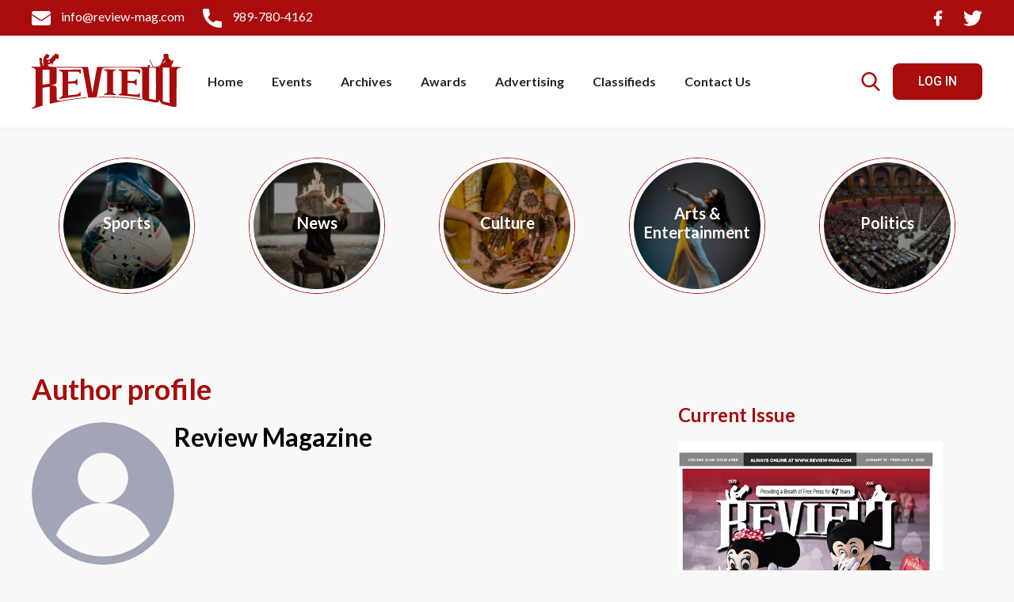

--- FILE ---
content_type: text/html; charset=UTF-8
request_url: https://www.review-mag.com/author/Review-Magazine
body_size: 16318
content:
<!doctype html>
<html lang="en">

<head>
        <style>
        @charset "UTF-8";h1,h3{margin-top:0;margin-bottom:.5rem;font-weight:500;line-height:1.2;color:var(--bs-heading-color,inherit)}@media (max-width:600px){.lg-meu_login{font-size:12px;padding:5px 10px;margin-left:10px!important}.responsiveMenuWrap ul li a.resLogo img{height:50px}.responsiveMenuClose{height:30px;width:30px}.responsiveMenuWrap ul li a{padding:10px 0;font-size:18px}.searchCloseBtn{height:30px;width:30px}.bodyWrapper{width:100%;padding:100px 20px 0}.homeCategoryWrap{margin-top:20px}.sectionHeading{font-size:24px}}:root{--bs-blue:#0d6efd;--bs-indigo:#6610f2;--bs-purple:#6f42c1;--bs-pink:#d63384;--bs-red:#dc3545;--bs-orange:#fd7e14;--bs-yellow:#ffc107;--bs-green:#198754;--bs-teal:#20c997;--bs-cyan:#0dcaf0;--bs-black:#000;--bs-white:#fff;--bs-gray:#6c757d;--bs-gray-dark:#343a40;--bs-gray-100:#f8f9fa;--bs-gray-200:#e9ecef;--bs-gray-300:#dee2e6;--bs-gray-400:#ced4da;--bs-gray-500:#adb5bd;--bs-gray-600:#6c757d;--bs-gray-700:#495057;--bs-gray-800:#343a40;--bs-gray-900:#212529;--bs-primary:#0d6efd;--bs-secondary:#6c757d;--bs-success:#198754;--bs-info:#0dcaf0;--bs-warning:#ffc107;--bs-danger:#dc3545;--bs-light:#f8f9fa;--bs-dark:#212529;--bs-primary-rgb:13,110,253;--bs-secondary-rgb:108,117,125;--bs-success-rgb:25,135,84;--bs-info-rgb:13,202,240;--bs-warning-rgb:255,193,7;--bs-danger-rgb:220,53,69;--bs-light-rgb:248,249,250;--bs-dark-rgb:33,37,41;--bs-primary-text:#0a58ca;--bs-secondary-text:#6c757d;--bs-success-text:#146c43;--bs-info-text:#087990;--bs-warning-text:#997404;--bs-danger-text:#b02a37;--bs-light-text:#6c757d;--bs-dark-text:#495057;--bs-primary-bg-subtle:#cfe2ff;--bs-secondary-bg-subtle:#f8f9fa;--bs-success-bg-subtle:#d1e7dd;--bs-info-bg-subtle:#cff4fc;--bs-warning-bg-subtle:#fff3cd;--bs-danger-bg-subtle:#f8d7da;--bs-light-bg-subtle:#fcfcfd;--bs-dark-bg-subtle:#ced4da;--bs-primary-border-subtle:#9ec5fe;--bs-secondary-border-subtle:#e9ecef;--bs-success-border-subtle:#a3cfbb;--bs-info-border-subtle:#9eeaf9;--bs-warning-border-subtle:#ffe69c;--bs-danger-border-subtle:#f1aeb5;--bs-light-border-subtle:#e9ecef;--bs-dark-border-subtle:#adb5bd;--bs-white-rgb:255,255,255;--bs-black-rgb:0,0,0;--bs-body-color-rgb:33,37,41;--bs-body-bg-rgb:255,255,255;--bs-font-sans-serif:system-ui,-apple-system,"Segoe UI",Roboto,"Helvetica Neue","Noto Sans","Liberation Sans",Arial,sans-serif,"Apple Color Emoji","Segoe UI Emoji","Segoe UI Symbol","Noto Color Emoji";--bs-font-monospace:SFMono-Regular,Menlo,Monaco,Consolas,"Liberation Mono","Courier New",monospace;--bs-gradient:linear-gradient(180deg, rgba(255, 255, 255, 0.15), rgba(255, 255, 255, 0));--bs-body-font-family:var(--bs-font-sans-serif);--bs-body-font-size:1rem;--bs-body-font-weight:400;--bs-body-line-height:1.5;--bs-body-color:#212529;--bs-emphasis-color:#000;--bs-emphasis-color-rgb:0,0,0;--bs-secondary-color:rgba(33, 37, 41, 0.75);--bs-secondary-color-rgb:33,37,41;--bs-secondary-bg:#e9ecef;--bs-secondary-bg-rgb:233,236,239;--bs-tertiary-color:rgba(33, 37, 41, 0.5);--bs-tertiary-color-rgb:33,37,41;--bs-tertiary-bg:#f8f9fa;--bs-tertiary-bg-rgb:248,249,250;--bs-body-bg:#fff;--bs-body-bg-rgb:255,255,255;--bs-link-color:#0d6efd;--bs-link-color-rgb:13,110,253;--bs-link-decoration:underline;--bs-link-hover-color:#0a58ca;--bs-link-hover-color-rgb:10,88,202;--bs-code-color:#d63384;--bs-highlight-bg:#fff3cd;--bs-border-width:1px;--bs-border-style:solid;--bs-border-color:#dee2e6;--bs-border-color-translucent:rgba(0, 0, 0, 0.175);--bs-border-radius:0.375rem;--bs-border-radius-sm:0.25rem;--bs-border-radius-lg:0.5rem;--bs-border-radius-xl:1rem;--bs-border-radius-2xl:2rem;--bs-border-radius-pill:50rem;--bs-box-shadow:0 0.5rem 1rem rgba(var(--bs-body-color-rgb), 0.15);--bs-box-shadow-sm:0 0.125rem 0.25rem rgba(var(--bs-body-color-rgb), 0.075);--bs-box-shadow-lg:0 1rem 3rem rgba(var(--bs-body-color-rgb), 0.175);--bs-box-shadow-inset:inset 0 1px 2px rgba(var(--bs-body-color-rgb), 0.075);--bs-emphasis-color:#000;--bs-form-control-bg:var(--bs-body-bg);--bs-form-control-disabled-bg:var(--bs-secondary-bg);--bs-highlight-bg:#fff3cd;--bs-breakpoint-xs:0;--bs-breakpoint-sm:576px;--bs-breakpoint-md:768px;--bs-breakpoint-lg:992px;--bs-breakpoint-xl:1200px;--bs-breakpoint-xxl:1400px}*,::after,::before{box-sizing:border-box}@media (prefers-reduced-motion:no-preference){:root{scroll-behavior:smooth}}body{margin:0;font-family:var(--bs-body-font-family);font-size:var(--bs-body-font-size);font-weight:var(--bs-body-font-weight);line-height:var(--bs-body-line-height);color:var(--bs-body-color);text-align:var(--bs-body-text-align);background-color:var(--bs-body-bg);-webkit-text-size-adjust:100%}h1,h2,h3{margin-top:0;margin-bottom:.5rem;font-weight:500;line-height:1.2;color:var(--bs-heading-color,inherit)}h1{font-size:calc(1.375rem + 1.5vw)}@media (min-width:1200px){h1{font-size:2.5rem}}h2{font-size:calc(1.325rem + .9vw)}@media (min-width:1200px){h2{font-size:2rem}}h3{font-size:calc(1.3rem + .6vw)}@media (min-width:1200px){h3{font-size:1.75rem}}p{margin-top:0;margin-bottom:1rem}ul{padding-left:2rem}ul{margin-top:0;margin-bottom:1rem}a{color:rgba(var(--bs-link-color-rgb),var(--bs-link-opacity,1));text-decoration:underline}button{border-radius:0}button,input{margin:0;font-family:inherit;font-size:inherit;line-height:inherit}[type=button],button{-webkit-appearance:button}::-moz-focus-inner{padding:0;border-style:none}::-webkit-datetime-edit-day-field,::-webkit-datetime-edit-fields-wrapper,::-webkit-datetime-edit-hour-field,::-webkit-datetime-edit-minute,::-webkit-datetime-edit-month-field,::-webkit-datetime-edit-text,::-webkit-datetime-edit-year-field{padding:0}::-webkit-inner-spin-button{height:auto}::-webkit-search-decoration{-webkit-appearance:none}::-webkit-color-swatch-wrapper{padding:0}::-webkit-file-upload-button{font:inherit;-webkit-appearance:button}::file-selector-button{font:inherit;-webkit-appearance:button}.row{--bs-gutter-x:1.5rem;--bs-gutter-y:0;display:flex;flex-wrap:wrap;margin-top:calc(-1 * var(--bs-gutter-y));margin-right:calc(-.5 * var(--bs-gutter-x));margin-left:calc(-.5 * var(--bs-gutter-x))}.row>*{flex-shrink:0;width:100%;max-width:100%;padding-right:calc(var(--bs-gutter-x) * .5);padding-left:calc(var(--bs-gutter-x) * .5);margin-top:var(--bs-gutter-y)}@media (min-width:768px){.col-md-6{flex:0 0 auto;width:50%}}@media (min-width:992px){.col-lg-4{flex:0 0 auto;width:33.33333333%}.col-lg-8{flex:0 0 auto;width:66.66666667%}}.fade:not(.show){opacity:0}.collapse:not(.show){display:none}.nav-link{display:block;padding:var(--bs-nav-link-padding-y) var(--bs-nav-link-padding-x);font-size:var(--bs-nav-link-font-size);font-weight:var(--bs-nav-link-font-weight);color:var(--bs-nav-link-color);text-decoration:none}.navbar{--bs-navbar-padding-x:0;--bs-navbar-padding-y:0.5rem;--bs-navbar-color:rgba(var(--bs-emphasis-color-rgb), 0.65);--bs-navbar-hover-color:rgba(var(--bs-emphasis-color-rgb), 0.8);--bs-navbar-disabled-color:rgba(var(--bs-emphasis-color-rgb), 0.3);--bs-navbar-active-color:rgba(var(--bs-emphasis-color-rgb), 1);--bs-navbar-brand-padding-y:0.3125rem;--bs-navbar-brand-margin-end:1rem;--bs-navbar-brand-font-size:1.25rem;--bs-navbar-brand-color:rgba(var(--bs-emphasis-color-rgb), 1);--bs-navbar-brand-hover-color:rgba(var(--bs-emphasis-color-rgb), 1);--bs-navbar-nav-link-padding-x:0.5rem;--bs-navbar-toggler-padding-y:0.25rem;--bs-navbar-toggler-padding-x:0.75rem;--bs-navbar-toggler-font-size:1.25rem;--bs-navbar-toggler-icon-bg:url("data:image/svg+xml,%3csvg xmlns='http://www.w3.org/2000/svg' viewBox='0 0 30 30'%3e%3cpath stroke='rgba%2833, 37, 41, 0.75%29' stroke-linecap='round' stroke-miterlimit='10' stroke-width='2' d='M4 7h22M4 15h22M4 23h22'/%3e%3c/svg%3e");--bs-navbar-toggler-border-color:rgba(var(--bs-emphasis-color-rgb), 0.15);--bs-navbar-toggler-border-radius:0.375rem;--bs-navbar-toggler-focus-width:0.25rem;position:relative;display:flex;flex-wrap:wrap;align-items:center;justify-content:space-between;padding:var(--bs-navbar-padding-y) var(--bs-navbar-padding-x)}.navbar-brand{padding-top:var(--bs-navbar-brand-padding-y);padding-bottom:var(--bs-navbar-brand-padding-y);margin-right:var(--bs-navbar-brand-margin-end);font-size:var(--bs-navbar-brand-font-size);color:var(--bs-navbar-brand-color);text-decoration:none;white-space:nowrap}.navbar-nav{--bs-nav-link-padding-x:0;--bs-nav-link-padding-y:0.5rem;--bs-nav-link-color:var(--bs-navbar-color);--bs-nav-link-hover-color:var(--bs-navbar-hover-color);--bs-nav-link-disabled-color:var(--bs-navbar-disabled-color);display:flex;flex-direction:column;padding-left:0;margin-bottom:0;list-style:none}.navbar-collapse{flex-basis:100%;flex-grow:1;align-items:center}.navbar-toggler{padding:var(--bs-navbar-toggler-padding-y) var(--bs-navbar-toggler-padding-x);font-size:var(--bs-navbar-toggler-font-size);line-height:1;color:var(--bs-navbar-color);background-color:transparent;border:var(--bs-border-width) solid var(--bs-navbar-toggler-border-color);border-radius:var(--bs-navbar-toggler-border-radius)}.navbar-toggler-icon{display:inline-block;width:1.5em;height:1.5em;vertical-align:middle;background-image:var(--bs-navbar-toggler-icon-bg);background-repeat:no-repeat;background-position:center;background-size:100%}@media (min-width:992px){.navbar-expand-lg{flex-wrap:nowrap;justify-content:flex-start}.navbar-expand-lg .navbar-nav{flex-direction:row}.navbar-expand-lg .navbar-nav .nav-link{padding-right:var(--bs-navbar-nav-link-padding-x);padding-left:var(--bs-navbar-nav-link-padding-x)}.navbar-expand-lg .navbar-collapse{display:flex!important;flex-basis:auto}.navbar-expand-lg .navbar-toggler{display:none}}.btn-close{--bs-btn-close-color:#000;--bs-btn-close-bg:url("data:image/svg+xml,%3csvg xmlns='http://www.w3.org/2000/svg' viewBox='0 0 16 16' fill='%23000'%3e%3cpath d='M.293.293a1 1 0 0 1 1.414 0L8 6.586 14.293.293a1 1 0 1 1 1.414 1.414L9.414 8l6.293 6.293a1 1 0 0 1-1.414 1.414L8 9.414l-6.293 6.293a1 1 0 0 1-1.414-1.414L6.586 8 .293 1.707a1 1 0 0 1 0-1.414z'/%3e%3c/svg%3e");--bs-btn-close-opacity:0.5;--bs-btn-close-hover-opacity:0.75;--bs-btn-close-focus-shadow:0 0 0 0.25rem rgba(13, 110, 253, 0.25);--bs-btn-close-focus-opacity:1;--bs-btn-close-disabled-opacity:0.25;--bs-btn-close-white-filter:invert(1) grayscale(100%) brightness(200%);box-sizing:content-box;width:1em;height:1em;padding:.25em;color:var(--bs-btn-close-color);background:transparent var(--bs-btn-close-bg) center/1em auto no-repeat;border:0;border-radius:.375rem;opacity:var(--bs-btn-close-opacity)}.modal{--bs-modal-zindex:1055;--bs-modal-width:500px;--bs-modal-padding:1rem;--bs-modal-margin:0.5rem;--bs-modal-bg:var(--bs-body-bg);--bs-modal-border-color:var(--bs-border-color-translucent);--bs-modal-border-width:var(--bs-border-width);--bs-modal-border-radius:var(--bs-border-radius-lg);--bs-modal-box-shadow:0 0.125rem 0.25rem rgba(var(--bs-body-color-rgb), 0.075);--bs-modal-inner-border-radius:calc(var(--bs-border-radius-lg) - (var(--bs-border-width)));--bs-modal-header-padding-x:1rem;--bs-modal-header-padding-y:1rem;--bs-modal-header-padding:1rem 1rem;--bs-modal-header-border-color:var(--bs-border-color);--bs-modal-header-border-width:var(--bs-border-width);--bs-modal-title-line-height:1.5;--bs-modal-footer-gap:0.5rem;--bs-modal-footer-border-color:var(--bs-border-color);--bs-modal-footer-border-width:var(--bs-border-width);position:fixed;top:0;left:0;z-index:var(--bs-modal-zindex);display:none;width:100%;height:100%;overflow-x:hidden;overflow-y:auto;outline:0}.modal-dialog{position:relative;width:auto;margin:var(--bs-modal-margin)}.modal.fade .modal-dialog{transform:translate(0,-50px)}.modal-content{position:relative;display:flex;flex-direction:column;width:100%;color:var(--bs-modal-color);background-color:var(--bs-modal-bg);background-clip:padding-box;border:var(--bs-modal-border-width) solid var(--bs-modal-border-color);border-radius:var(--bs-modal-border-radius);outline:0}.modal-header{display:flex;flex-shrink:0;align-items:center;justify-content:space-between;padding:var(--bs-modal-header-padding);border-bottom:var(--bs-modal-header-border-width) solid var(--bs-modal-header-border-color);border-top-left-radius:var(--bs-modal-inner-border-radius);border-top-right-radius:var(--bs-modal-inner-border-radius)}.modal-header .btn-close{padding:calc(var(--bs-modal-header-padding-y) * .5) calc(var(--bs-modal-header-padding-x) * .5);margin:calc(-.5 * var(--bs-modal-header-padding-y)) calc(-.5 * var(--bs-modal-header-padding-x)) calc(-.5 * var(--bs-modal-header-padding-y)) auto}.modal-body{position:relative;flex:1 1 auto;padding:var(--bs-modal-padding)}@media (min-width:576px){.modal{--bs-modal-margin:1.75rem;--bs-modal-box-shadow:0 0.5rem 1rem rgba(var(--bs-body-color-rgb), 0.15)}.modal-dialog{max-width:var(--bs-modal-width);margin-right:auto;margin-left:auto}}.d-flex{display:flex!important}.me-auto{margin-right:auto!important}.mb-2{margin-bottom:.5rem!important}@media (min-width:992px){.modal-lg{--bs-modal-width:800px}.mb-lg-0{margin-bottom:0!important}}body,html{margin:0;padding:0;font-family:Lato,sans-serif;line-height:120%;background-color:#f8f8f8!important;overflow-y:auto!important;height:initial}.button{background-color:#a80c0d;border-radius:8px;padding:12px 32px;font-size:16px;font-family:Roboto,sans-serif;color:#fff!important;font-weight:500;border:0;outline:transparent}.buttonBorder{border:1px solid #a80c0d;border-radius:8px;padding:12px 32px;font-size:16px;font-family:Roboto,sans-serif;color:#a80c0d;background-color:transparent;font-weight:500;outline:transparent}.customeContainer{max-width:1200px;margin:0 auto}.flexBetween{display:-webkit-box;display:-ms-flexbox;display:flex;-webkit-box-pack:justify;-ms-flex-pack:justify;justify-content:space-between;-webkit-box-align:center;-ms-flex-align:center;align-items:center}.sectionHeading{font-size:36px;color:#a80c0d;font-weight:600;margin:0 0 20px}.lg-meu_login{display:-webkit-box;display:-ms-flexbox;display:flex;-webkit-box-pack:center;-ms-flex-pack:center;justify-content:center;-webkit-box-align:center;-ms-flex-align:center;align-items:center}.header{position:fixed;top:0;left:0;right:0;-webkit-box-shadow:0 5px 5px -1px rgba(0,0,0,.02);box-shadow:0 5px 5px -1px rgba(0,0,0,.02);z-index:1000}.header .topNav{width:100%;padding:10px 20px;background-color:#a80c0d}.header .topNav .topNavWrap{display:-webkit-box;display:-ms-flexbox;display:flex;-webkit-box-pack:justify;-ms-flex-pack:justify;justify-content:space-between;-webkit-box-align:center;-ms-flex-align:center;align-items:center}.header .topNav .topNavWrap .topNavLeft{text-align:left}.header .topNav .topNavWrap .topNavLeft a{margin-right:20px;color:#fff;font-weight:400;font-size:16px;text-decoration:none}.header .topNav .topNavWrap .topNavLeft a img{width:24px;height:24px;-o-object-fit:contain;object-fit:contain;margin-right:10px;display:inline-block;vertical-align:middle}.header .topNav .topNavWrap .topNavRight{display:-webkit-box;display:-ms-flexbox;display:flex;-webkit-box-pack:end;-ms-flex-pack:end;justify-content:flex-end;-webkit-box-align:center;-ms-flex-align:center;align-items:center}.header .topNav .topNavWrap .topNavRight a{margin-left:20px}.header .navWrapper{width:100%;height:initial;padding:10px 20px;background-color:#fff}.header .navWrapper .navbar-brand img{height:70px}@media (max-width:1080px){.header .navWrapper .navbar-brand img{height:50px}}.header .navWrapper .navbar-light .navbar-nav .nav-link{color:#26252f;font-size:16px;font-weight:600;margin:0 10px}.header .navWrapper .navbar-light .navRight .searchBtn{margin-left:20px;margin-right:10px;background-color:transparent;border:0;outline:transparent}.header .navWrapper .navbar-light .navRight .navbar-toggler{border:0;outline:transparent!important;background-color:transparent}.header .navWrapper .navbar-light .navRight .navbar-toggler .navbar-toggler-icon{height:50px}@media (max-width:600px){.sectionHeading{margin-bottom:10px;margin-bottom:20px}.header .navWrapper .navbar-brand img{height:40px}.header .navWrapper .navbar-light .navRight .searchBtn{margin-left:10px}.header .navWrapper .navbar-light .navRight .searchBtn img{width:20px;height:20px}.header .navWrapper .navbar-light .navRight .navbar-toggler .navbar-toggler-icon{width:24px;height:24px}}.header .navWrapper .navbar-light .menuWrapInner{display:-webkit-box;display:-ms-flexbox;display:flex;-webkit-box-pack:start;-ms-flex-pack:start;justify-content:flex-start;-webkit-box-align:center;-ms-flex-align:center;align-items:center}.seatchModalWrapper{width:100%;height:100vh;overflow:hidden;z-index:10000;position:fixed;top:0;left:0;right:0;bottom:0;background-color:rgba(0,0,0,.9);display:none}.seatchModalWrapper .searchpageWrap{width:100%;height:100%;display:-webkit-box;display:-ms-flexbox;display:flex;-webkit-box-pack:center;-ms-flex-pack:center;justify-content:center;-webkit-box-align:center;-ms-flex-align:center;align-items:center}.seatchModalWrapper .searchpageWrap .searchContent{display:-webkit-box;display:-ms-flexbox;display:flex;-webkit-box-pack:center;-ms-flex-pack:center;justify-content:center;-webkit-box-align:center;-ms-flex-align:center;align-items:center;width:650px}.seatchModalWrapper .searchpageWrap .searchContent input{width:100%;height:70px;font-size:30px;color:#fff;font-weight:400;border:0;border-bottom:1px solid #333;background-color:transparent;outline:transparent;padding:5px 0;-webkit-box-shadow:none;box-shadow:none}.seatchModalWrapper .searchpageWrap .searchContent input::-webkit-input-placeholder{font-size:30px;color:#999}.seatchModalWrapper .searchpageWrap .searchContent input:-ms-input-placeholder{font-size:30px;color:#999}.seatchModalWrapper .searchpageWrap .searchContent input::-ms-input-placeholder{font-size:30px;color:#999}@media (max-width:768px){.seatchModalWrapper .searchpageWrap .searchContent{width:95%;margin:0 auto}.seatchModalWrapper .searchpageWrap .searchContent input::-webkit-input-placeholder{font-size:20px}.seatchModalWrapper .searchpageWrap .searchContent input:-ms-input-placeholder{font-size:20px}.seatchModalWrapper .searchpageWrap .searchContent input::-ms-input-placeholder{font-size:20px}.seatchModalWrapper .searchpageWrap .searchContent input{font-size:20px}}.seatchModalWrapper .searchpageWrap .searchContent .searchPageBtn{width:40px;height:40px;background-color:transparent;border:0;outline:transparent;opacity:.5;margin-left:15px}.seatchModalWrapper .searchpageWrap .searchContent .searchPageBtn img{width:100%;height:100%;-o-object-fit:contain;object-fit:contain;-webkit-filter:invert(1);filter:invert(1)}.seatchModalWrapper .searchCloseBtn{border:0;outline:transparent;background-color:transparent;position:absolute;top:20px;right:20px;width:40px;height:40px;opacity:.5}.seatchModalWrapper .searchCloseBtn img{width:100%;height:100%;-o-object-fit:contain;object-fit:contain;-webkit-filter:invert(1);filter:invert(1)}@media (max-width:600px){.seatchModalWrapper .searchCloseBtn{width:30px;height:30px}}.responsiveMenuWrapper{width:100%;height:100%;overflow:hidden;padding:20px;position:fixed;top:0;left:-100%;bottom:0;right:0;z-index:10000;background-color:#2a2a2a}.responsiveMenuWrapper .responsiveMenuClose{width:40px;height:40px;padding:5px;position:absolute;top:30px;right:30px;background-color:transparent;border:0;outline:transparent}@media (max-width:600px){.responsiveMenuWrapper .responsiveMenuClose{width:30px;height:30px}}.responsiveMenuWrapper .responsiveMenuClose img{width:100%;height:100%;-o-object-fit:contain;object-fit:contain;-webkit-filter:invert(1);filter:invert(1)}.responsiveMenuWrapper .responsiveMenuWrap{width:100%;height:100%;display:-webkit-box;display:-ms-flexbox;display:flex;-webkit-box-pack:center;-ms-flex-pack:center;justify-content:center;-webkit-box-align:center;-ms-flex-align:center;align-items:center}.responsiveMenuWrapper .responsiveMenuWrap ul{margin:0;padding:0}.responsiveMenuWrapper .responsiveMenuWrap ul li{list-style-type:none;display:block;margin:5px 0;text-align:center}.responsiveMenuWrapper .responsiveMenuWrap ul li a{display:inline-block;font-size:20px;color:#fff;font-weight:500;font-family:Roboto,sans-serif;text-decoration:none;padding:15px 0}.responsiveMenuWrapper .responsiveMenuWrap ul li a.resLogo{margin:0 auto;margin-bottom:20px;padding:10px;border-radius:10px;background-color:#fff}.responsiveMenuWrapper .responsiveMenuWrap ul li a.resLogo img{height:100%;width:initial;height:80px}.bodyWrapper{width:100%;padding:150px 20px 20px}.addwrapperVertical{width:100%;height:initial;display:-webkit-box;display:-ms-flexbox;display:flex;-webkit-box-pack:end;-ms-flex-pack:end;justify-content:flex-end;-webkit-box-align:end;-ms-flex-align:end;align-items:flex-end;-webkit-box-orient:vertical;-webkit-box-direction:normal;-ms-flex-direction:column;flex-direction:column;width:300px}.addwrapperVertical a{margin-bottom:15px;display:inline-block}.rightPanel .addwrapperVertical{width:300px;height:initial;display:-webkit-box;display:-ms-flexbox;display:flex;-webkit-box-pack:end;-ms-flex-pack:end;justify-content:flex-end;-webkit-box-align:end;-ms-flex-align:end;align-items:flex-end;-webkit-box-orient:vertical;-webkit-box-direction:normal;-ms-flex-direction:column;flex-direction:column}.rightPanel .addwrapperVertical a{margin-bottom:15px;display:block}@media (max-width:600px){.responsiveMenuWrapper .responsiveMenuWrap ul li a.resLogo img{height:50px}.rightPanel{margin-top:50px}.rightPanel .addwrapperVertical a{width:100%!important;height:initial!important}}.rightPanel .addwrapperVertical a img{width:100%}.homeCategoryWrap{display:-webkit-box;display:-ms-flexbox;display:flex;-webkit-box-pack:center;-ms-flex-pack:center;justify-content:center;-webkit-box-align:center;-ms-flex-align:center;align-items:center;-ms-flex-pack:distribute;justify-content:space-around;margin-top:50px}.homeCategoryWrap .homeCategoryDiv{width:170px;height:170px;border-radius:50%;border:5px solid #fff;-webkit-box-shadow:0 0 0 1px #a80c0d;box-shadow:0 0 0 1px #a80c0d;position:relative;overflow:hidden;z-index:0}.homeCategoryWrap .homeCategoryDiv img{width:100%;height:100%;-o-object-fit:cover;object-fit:cover;position:relative;z-index:1}.homeCategoryWrap .homeCategoryDiv .homeCategoryDivShadow{width:100%;height:100%;background-color:rgba(0,0,0,.4);position:absolute;left:0;right:0;bottom:0;top:0;z-index:10;display:-webkit-box;display:-ms-flexbox;display:flex;-webkit-box-pack:center;-ms-flex-pack:center;justify-content:center;-webkit-box-align:center;-ms-flex-align:center;align-items:center;padding:20px}.homeCategoryWrap .homeCategoryDiv .homeCategoryDivShadow h3{font-size:20px;color:#fff;font-weight:700;text-align:center}.pageColWrap{width:100%;margin-top:100px}@media (max-width:1024px){.pageColWrap{margin-top:50px}}@media (max-width:600px){.homeCategoryWrap .homeCategoryDiv .homeCategoryDivShadow h3{font-size:15px}.homeCategoryWrap .homeCategoryDiv{width:120px;height:120px}.pageColWrap{margin-top:20px}}.pageColWrap .rightPanel{width:100%}.pageColWrap .rightPanel .addwrapperVertical{margin:20px auto}.pageColWrap .leftPanel{width:100%}.formRow input{width:100%;height:50px;font-size:20px;color:#52525c;border:0;outline:transparent;background-color:transparent;border-bottom:1px solid #d1d1d1}.formRow input::-webkit-input-placeholder{color:#52525c}.formRow input:-ms-input-placeholder{color:#52525c}.formRow input::-ms-input-placeholder{color:#52525c}@media (max-width:600px){.formRow input{font-size:16px}}.formRowTwo{width:100%;height:initial;margin-bottom:40px;position:relative}.formRowTwo input{width:100%;height:50px;font-size:20px;color:#52525c;border:0;outline:transparent;background-color:transparent;border-bottom:1px solid #d1d1d1;padding-right:50px}.formRowTwo input::-webkit-input-placeholder{color:#52525c}.formRowTwo input:-ms-input-placeholder{color:#52525c}.formRowTwo input::-ms-input-placeholder{color:#52525c}.formRowTwo a{font-size:16px;color:#26252f;font-weight:400;text-decoration:none;position:absolute;right:0;bottom:-22px}.formRowTwo button{width:50px;height:50px;display:-webkit-box;display:-ms-flexbox;display:flex;-webkit-box-pack:center;-ms-flex-pack:center;justify-content:center;-webkit-box-align:center;-ms-flex-align:center;align-items:center;position:absolute;right:0;top:0;border:0;outline:transparent;background-color:transparent}.formRowTwo button img{width:20px;height:20px;-o-object-fit:contain;object-fit:contain}.formBtnWrap{display:-webkit-box;display:-ms-flexbox;display:flex;-webkit-box-pack:center;-ms-flex-pack:center;justify-content:center;-webkit-box-align:center;-ms-flex-align:center;align-items:center;margin-bottom:40px}.authorWrapper{width:100%;margin-bottom:30px}.authorWrapper .authorDiv{width:100%;display:-webkit-box;display:-ms-flexbox;display:flex;-webkit-box-pack:start;-ms-flex-pack:start;justify-content:flex-start;-webkit-box-align:start;-ms-flex-align:start;align-items:flex-start;gap:0 40px}.authorWrapper .authorDiv .authorImg{width:180px;height:180px;border-radius:50%;overflow:hidden}.authorWrapper .authorDiv .authorImg img{width:100%;height:100%;-o-object-fit:cover;object-fit:cover}.authorWrapper .authorDiv .authorDescription{width:calc(100% - 220px)}.authorWrapper .authorDiv .authorDescription h2{font-size:32px;color:#000;font-weight:700;margin-bottom:30px}@media (max-width:600px){.formRowTwo input{font-size:16px}.authorWrapper .authorDiv{-webkit-box-orient:vertical;-webkit-box-direction:normal;-ms-flex-direction:column;flex-direction:column}.authorWrapper .authorDiv .authorImg{margin:0 auto;margin-bottom:20px}.authorWrapper .authorDiv .authorDescription{width:100%}.authorWrapper .authorDiv .authorDescription h2{text-align:center;margin-bottom:10px;font-size:24px}}.authorArticalDiv{width:100%;margin:20px 0;text-decoration:none}.authorArticalDiv .authorArticalDivImg{width:100%;max-height:220px;border-radius:12px;overflow:hidden;background-color:#a80c0d;margin-bottom:15px}.authorArticalDiv .authorArticalDivImg img{width:100%;height:100%;-o-object-fit:cover;object-fit:cover}.logoWrap{width:100%;display:-webkit-box;display:-ms-flexbox;display:flex;-webkit-box-pack:center;-ms-flex-pack:center;justify-content:center;-webkit-box-align:center;-ms-flex-align:center;align-items:center}.logoWrap img{height:50px}.authModal .modal-header{border-bottom:0}.authModal .modal-body{padding:20px 50px}.authModal .authWrapper{width:100%}.authModal .authWrapper h3{font-size:30px;color:#a80c0d;font-weight:400;margin-bottom:40px}.authModal .authWrapper .authFormWrap{width:100%}.authPartision{width:100%;position:relative;margin:30px 0;display:-webkit-box;display:-ms-flexbox;display:flex;-webkit-box-pack:center;-ms-flex-pack:center;justify-content:center;-webkit-box-align:center;-ms-flex-align:center;align-items:center;z-index:5}.authPartision::before{content:"";width:100%;height:1px;position:absolute;top:20px;left:0;right:0;background-color:#d1d1d1}.authPartision span{font-size:20px;color:#888896;padding:10px;background-color:#fff;position:relative;z-index:10}@media (max-width:600px){.authModal .authWrapper h3{font-size:26px;margin-bottom:20px}.authPartision{margin:10px 0}.authPartision span{font-size:16px}}.otherAuth{text-align:center;width:100%}.otherAuth p{font-size:20px;color:#888896;font-weight:400}.otherAuth .authSocial{width:100%;display:-webkit-box;display:-ms-flexbox;display:flex;-webkit-box-pack:center;-ms-flex-pack:center;justify-content:center;-webkit-box-align:center;-ms-flex-align:center;align-items:center;gap:0 10px;margin-bottom:30px}.otherAuth .authSocial button{border:0;outline:transparent;background-color:transparent}.otherAuth .authSocial button img{width:35px;height:35px;-o-object-fit:contain;object-fit:contain}.otherAuth .switchAuth{width:100%;display:-webkit-box;display:-ms-flexbox;display:flex;-webkit-box-pack:center;-ms-flex-pack:center;justify-content:center;-webkit-box-align:center;-ms-flex-align:center;align-items:center;gap:0 20px;margin-bottom:20px}.otherAuth .switchAuth p{margin-bottom:0}.btn-close{-webkit-box-shadow:none;box-shadow:none;outline:transparent;border:0}.authorArticalDiv a{text-decoration:none}body{overflow-x:hidden!important}.formRow{width:100%;height:initial;margin-bottom:40px;position:relative}@media (max-width:600px){.otherAuth p{font-size:16px}.searchpageWrap{-webkit-box-align:start;-ms-flex-align:start;align-items:flex-start;padding-top:100px}}.searchpageWrap .searchContent{position:relative}.searchpageWrap .searchContent .searchList{width:100%;padding:10px;position:absolute;left:0;right:0;top:70px;background-color:#eee;max-height:250px;overflow-y:auto;display:none}.searchpageWrap .searchContent .searchList .searchTags{width:100%;display:-webkit-box;display:-ms-flexbox;display:flex;-webkit-box-pack:start;-ms-flex-pack:start;justify-content:flex-start;-webkit-box-align:start;-ms-flex-align:start;align-items:flex-start;-ms-flex-wrap:wrap;flex-wrap:wrap;gap:10px;padding:0 20px}.searchpageWrap .searchContent .searchList .searchTags button{padding:4px 10px;background-color:#ccc;border-radius:30px;color:#000;font-weight:600;font-size:14px;border:0;outline:transparent}.searchpageWrap .searchContent .searchList .searchTags button.active{background-color:#a8160c;color:#fff}.searchpageWrap .searchContent .searchList ul{margin:0;padding:20px}.searchpageWrap .searchContent .searchList ul li{list-style:none;display:block;margin-bottom:15px}.searchpageWrap .searchContent .searchList ul li a{font-size:15px;color:#000;display:block;text-align:left;font-weight:400;text-decoration:none;display:-webkit-box;-webkit-line-clamp:2;-webkit-box-orient:vertical;overflow:hidden}html{font-family:sans-serif;-ms-text-size-adjust:100%;-webkit-text-size-adjust:100%}body{margin:0}header,nav{display:block}a{background:0 0}h1{font-size:2em;margin:.67em 0}img{border:0}button,input{color:inherit;font:inherit;margin:0}button{overflow:visible}button{text-transform:none}button{-webkit-appearance:button}button::-moz-focus-inner,input::-moz-focus-inner{border:0;padding:0}input{line-height:normal}button,html,input{color:#222}body{font-size:1em;line-height:1.4}a{color:#00e}a:visited{color:#551a8b}img{vertical-align:middle}body,html{height:100%;overflow:hidden}body,html{background:#e5e5e5}@media (max-width:1080px){.navbar-brand img{height:50px}.homeCategoryDiv{width:140px;height:140px}.homeCategoryDivShadow h3{font-size:17px}}@media (max-width:992px){.pageColWrap .rightPanel{margin-top:20px}.authModal .modal-body{padding:20px}.homeCategoryWrap{flex-wrap:wrap;justify-content:center}.homeCategoryWrap .homeCategoryDiv{margin:0 10px 20px}}@media (max-width:768px){.searchContent{width:90%}.searchContent input{font-size:20px;height:50px}.sectionHeading{font-size:34px}}@media (max-width:767px){.topNav{display:none}}@media (max-width:600px){.lg-meu_login{font-size:12px;padding:5px 10px;margin-left:10px!important}.responsiveMenuWrap ul li a.resLogo img{height:50px}.responsiveMenuClose{height:30px;width:30px}.responsiveMenuWrap ul li a{padding:10px 0;font-size:18px}.searchCloseBtn{height:30px;width:30px}.addwrapperVertical{display:flex;justify-content:space-between;align-items:center;flex-direction:row;margin:20px 0}.addwrapperVertical a{display:inline-block;width:initial}.addwrapperVertical a img{width:initial;height:100%}.bodyWrapper{width:100%;padding:100px 20px 0}.homeCategoryWrap{margin-top:20px}.sectionHeading{font-size:24px}}
    </style>
    <!-- Required meta tags -->
<meta charset="utf-8">
<meta name="viewport" content="width=device-width, initial-scale=1">
<link rel="icon" type="image/png" sizes="32x32" href="https://www.review-mag.com/frontEnd/assets/images/favicon-32x32.png">
<meta property="og:type" content="website" />

    <meta property="og:title" content="Review Magazine" />
    <meta name="twitter:title" content="Review Magazine"/>
    <title>Review Magazine</title>

<meta property="og:url" content="https://www.review-mag.com/author/Review-Magazine" />
<meta name="twitter:url" content="https://www.review-mag.com/author/Review-Magazine"/>

    <meta property="og:image" content="https://www.review-mag.com/frontEnd/assets/images/og.png" />
    <meta name="twitter:image" content="https://www.review-mag.com/frontEnd/assets/images/og.png"/>

    <meta name="description" content="The Great Lakes Bay (Saginaw, Bay City, and Midland) leading publication of news, the arts, community, and culture.  Now featuring Mid-Michigan&#039;s leading event calendar." />
    <meta property="og:description" content="The Great Lakes Bay (Saginaw, Bay City, and Midland) leading publication of news, the arts, community, and culture.  Now featuring Mid-Michigan&#039;s leading event calendar." />
    <meta name="twitter:description" content="The Great Lakes Bay (Saginaw, Bay City, and Midland) leading publication of news, the arts, community, and culture.  Now featuring Mid-Michigan&#039;s leading event calendar."/>


<meta property="og:image:width" content="600" />
<meta property="og:image:height" content="315" />

<meta name="twitter:card" content="summary_large_image"/>
<meta name="twitter:site" content="@saginaw_review"/>



<meta property="og:site_name" content="review-mag.com/" />




<link rel="preconnect" href="https://fonts.googleapis.com">
<link rel="preconnect" href="https://fonts.gstatic.com" crossorigin>
<link href="https://fonts.googleapis.com/css2?family=Lato:ital,wght@0,100;0,300;0,400;0,700;0,900;1,100;1,300;1,400;1,700;1,900&display=swap" as="style" rel="preload" onload="this.onload=null;this.rel='stylesheet'">
<noscript>
    <link href="https://fonts.googleapis.com/css2?family=Lato:ital,wght@0,100;0,300;0,400;0,700;0,900;1,100;1,300;1,400;1,700;1,900&display=swap" rel="stylesheet" type="text/css" />
</noscript>

<link href="https://fonts.googleapis.com/css2?family=Roboto:ital,wght@0,100;0,300;0,400;0,500;0,700;0,900;1,100;1,300;1,400;1,500;1,700;1,900&display=swap" as="style" rel="preload" onload="this.onload=null;this.rel='stylesheet'">
<noscript>
    <link href="https://fonts.googleapis.com/css2?family=Roboto:ital,wght@0,100;0,300;0,400;0,500;0,700;0,900;1,100;1,300;1,400;1,500;1,700;1,900&display=swap" rel="stylesheet" type="text/css" />
</noscript>



<link rel="preload" href="https://cdn.jsdelivr.net/npm/bootstrap@5.3.0-alpha1/dist/css/bootstrap.min.css" as="style" onload="this.onload=null;this.rel='stylesheet'">
      <noscript><link rel="stylesheet" href="https://cdn.jsdelivr.net/npm/bootstrap@5.3.0-alpha1/dist/css/bootstrap.min.css"></noscript>

<link rel="preload" href="https://cdnjs.cloudflare.com/ajax/libs/OwlCarousel2/2.3.4/assets/owl.carousel.min.css" as="style" onload="this.onload=null;this.rel='stylesheet'">
      <noscript><link rel="stylesheet" href="https://cdnjs.cloudflare.com/ajax/libs/OwlCarousel2/2.3.4/assets/owl.carousel.min.css"></noscript>

      <link rel="preload" href="https://cdnjs.cloudflare.com/ajax/libs/OwlCarousel2/2.3.4/assets/owl.theme.default.min.css" as="style" onload="this.onload=null;this.rel='stylesheet'">
      <noscript><link rel="stylesheet" href="https://cdnjs.cloudflare.com/ajax/libs/OwlCarousel2/2.3.4/assets/owl.theme.default.min.css"></noscript>

<link rel="preload" href="https://unpkg.com/dropzone@5/dist/min/dropzone.min.css" as="style" onload="this.onload=null;this.rel='stylesheet'">
      <noscript><link rel="stylesheet" href="https://unpkg.com/dropzone@5/dist/min/dropzone.min.css"></noscript>

<link rel="preload" href="https://cdnjs.cloudflare.com/ajax/libs/font-awesome/4.7.0/css/font-awesome.min.css" as="style" onload="this.onload=null;this.rel='stylesheet'">
      <noscript><link rel="stylesheet" href="https://cdnjs.cloudflare.com/ajax/libs/font-awesome/4.7.0/css/font-awesome.min.css"></noscript>

<link rel="preload" href="https://cdnjs.cloudflare.com/ajax/libs/font-awesome/4.7.0/css/font-awesome.min.css" as="style" onload="this.onload=null;this.rel='stylesheet'">
      <noscript><link rel="stylesheet" href="https://cdnjs.cloudflare.com/ajax/libs/font-awesome/4.7.0/css/font-awesome.min.css"></noscript>

      <link rel="preload" href="https://cdnjs.cloudflare.com/ajax/libs/select2-bootstrap-css/1.4.6/select2-bootstrap.min.css" as="style" onload="this.onload=null;this.rel='stylesheet'">
      <noscript><link rel="stylesheet" href="https://cdnjs.cloudflare.com/ajax/libs/select2-bootstrap-css/1.4.6/select2-bootstrap.min.css"></noscript>

<link rel="preload" href="https://cdnjs.cloudflare.com/ajax/libs/select2/4.0.4/css/select2.min.css" as="style" onload="this.onload=null;this.rel='stylesheet'">
      <noscript><link rel="stylesheet" href="https://cdnjs.cloudflare.com/ajax/libs/select2/4.0.4/css/select2.min.css"></noscript>

<link rel="preload" href="https://cdnjs.cloudflare.com/ajax/libs/fancybox/3.5.7/jquery.fancybox.min.css" as="style" onload="this.onload=null;this.rel='stylesheet'">
<noscript><link rel="stylesheet" href="https://cdnjs.cloudflare.com/ajax/libs/fancybox/3.5.7/jquery.fancybox.min.css"></noscript>

<link rel="preload" href="https://www.review-mag.com/frontEnd/assets/css/style.css" as="style" onload="this.onload=null;this.rel='stylesheet'">
      <noscript><link rel="stylesheet" href="https://www.review-mag.com/frontEnd/assets/css/style.css"></noscript>

<link rel="preload" href="https://www.review-mag.com/frontEnd/assets/plugins/wow_book_plugin/examples/basic/css/normalize.css" as="style" onload="this.onload=null;this.rel='stylesheet'">
      <noscript><link rel="stylesheet" href="https://www.review-mag.com/frontEnd/assets/plugins/wow_book_plugin/examples/basic/css/normalize.css"></noscript>

<link rel="preload" href="https://www.review-mag.com/frontEnd/assets/plugins/wow_book_plugin/wow_book/wow_book.css" as="style" onload="this.onload=null;this.rel='stylesheet'">
      <noscript><link rel="stylesheet" href="https://www.review-mag.com/frontEnd/assets/plugins/wow_book_plugin/wow_book/wow_book.css"></noscript>

<link rel="preload" href="https://www.review-mag.com/frontEnd/assets/plugins/wow_book_plugin/examples/basic/css/main.css" as="style" onload="this.onload=null;this.rel='stylesheet'">
      <noscript><link rel="stylesheet" href="https://www.review-mag.com/frontEnd/assets/plugins/wow_book_plugin/examples/basic/css/main.css"></noscript>

<link rel="preload" href="https://www.review-mag.com/frontEnd/assets/css/green-audio-player.css" as="style" onload="this.onload=null;this.rel='stylesheet'">
      <noscript><link rel="stylesheet" href="https://www.review-mag.com/frontEnd/assets/css/green-audio-player.css"></noscript>

<link rel="preload" href="https://www.review-mag.com/frontEnd/assets/css/responsive.css" as="style" onload="this.onload=null;this.rel='stylesheet'">
      <noscript><link rel="stylesheet" href="https://www.review-mag.com/frontEnd/assets/css/responsive.css"></noscript>







    <!-- Google tag (gtag.js) -->
    <script async src="https://www.googletagmanager.com/gtag/js?id=G-CB1Z7SQJLR"></script>
    <script>
        window.dataLayer = window.dataLayer || []; function gtag(){dataLayer.push(arguments);} gtag('js', new Date()); gtag('config', 'G-CB1Z7SQJLR');
    </script>

    <!-- Meta Pixel Code -->
    <script>
        !function(f,b,e,v,n,t,s)
        {if(f.fbq)return;n=f.fbq=function(){n.callMethod?
            n.callMethod.apply(n,arguments):n.queue.push(arguments)};
            if(!f._fbq)f._fbq=n;n.push=n;n.loaded=!0;n.version='2.0';
            n.queue=[];t=b.createElement(e);t.async=!0;
            t.src=v;s=b.getElementsByTagName(e)[0];
            s.parentNode.insertBefore(t,s)}(window, document,'script',
            'https://connect.facebook.net/en_US/fbevents.js');
        fbq('init', '1237506424071329');
        fbq('track', 'PageView');
    </script>
    <noscript><img height="1" width="1" style="display:none"
                   src="https://www.facebook.com/tr?id=1237506424071329&ev=PageView&noscript=1"
        /></noscript>
    <!-- End Meta Pixel Code -->

</head>


<body  style="height:initial;">

<header class="header">
    <div class="topNav">
        <div class="customeContainer">
    <div class="topNavWrap">
        <div class="topNavLeft">
            <a href="mailto:info@review-mag.com" target="_blank">
                <img src="https://www.review-mag.com/frontEnd/assets/images/envelop-icon-white.svg" alt="icon">
                info@review-mag.com
            </a>
            <a href="tel:989-780-4162" target="_blank">
                <img src="https://www.review-mag.com/frontEnd/assets/images/phone-icon-white.svg" alt="icon">
                989-780-4162
            </a>
        </div>
        <div class="topNavRight">
            <a href="https://www.facebook.com/reviewmag">
                <img src="https://www.review-mag.com/frontEnd/assets/images/facebook-white.svg" alt="facebook">
            </a>
            <a href="https://twitter.com/saginaw_review">
                <img src="https://www.review-mag.com/frontEnd/assets/images/twitter-white.svg" alt="twitter">
            </a>
            
        </div>
    </div>
</div>
    </div>

<div class="navWrapper">
    <div class="customeContainer ">
        <nav class="navbar navbar-expand-lg navbar-light flexBetween">
            <div class="menuWrapInner">
                <a class="navbar-brand" href="https://www.review-mag.com/">
                    <img src="https://www.review-mag.com/frontEnd/assets/images/logo.svg" alt="logo">
                </a>

                <div class="collapse navbar-collapse" id="navbarSupportedContent">
                    <ul class="navbar-nav me-auto mb-2 mb-lg-0">
                        <li class="nav-item">
                            <a class="nav-link " aria-current="page" href="https://www.review-mag.com/">Home</a>
                        </li>
                        <li class="nav-item">
                            <a class="nav-link" href="https://www.review-mag.com/events/MI">Events</a>
                        </li>
                        <li class="nav-item">
                            <a class="nav-link" href="https://www.review-mag.com/archive">Archives</a>
                        </li>
                        <li class="nav-item">
                            <a class="nav-link" href="https://www.review-mag.com/awards">Awards</a>
                        </li>
                        <li class="nav-item ">
                            <a class="nav-link" href="https://www.review-mag.com/advertisement">Advertising</a>
                        </li>
                        <li class="nav-item ">
                            <a class="nav-link" href="https://www.review-mag.com/classified">Classifieds</a>
                        </li>
                        
                        <li class="nav-item">
                            <a class="nav-link" href="https://www.review-mag.com/contact-us">Contact Us</a>
                        </li>
                    </ul>
                </div>
            </div>
            <div class="d-flex navRight">
                <button class="searchBtn"> 
                    <img src="https://www.review-mag.com/frontEnd/assets/images/search-icon-red.svg" alt="icon">
                </button>
                                    <button class="button lg-meu_login" data-bs-toggle="modal" href="#exampleModalToggle" role="button">LOG IN</button>
                
                <button class="navbar-toggler" type="button">
                    <img src="https://www.review-mag.com/frontEnd/assets/images/menu.svg" alt="icon" class="navbar-toggler-icon" />
                </button>
            </div>
        </nav>

    </div>
</div>


<!-- responsive menu-->

<div class="responsiveMenuWrapper">
    <button class="responsiveMenuClose">
        <img src="https://www.review-mag.com/frontEnd/assets/images/close-black.svg" alt="icon">
    </button>
    <div class="responsiveMenuWrap">
        <ul>
            <li><a href="javascript:;" class="resLogo">
                    <img src="https://www.review-mag.com/frontEnd/assets/images/logo.svg" alt="logo">
                </a></li>
            <li ><a href="https://www.review-mag.com/">Home</a></li>
            <li><a href="https://www.review-mag.com/events">Events</a></li>
            <li><a href="https://www.review-mag.com/archive">Archives</a></li>
            <li><a href="https://www.review-mag.com/awards">Awards</a></li>
            <li><a href="https://www.review-mag.com/advertisement">Advertising</a></li>
            <li><a href="https://www.review-mag.com/contact-us">Contact us</a></li>
            
            <li><a href="mailto:info@review-mag.com"  class="menuClose">
                    <img src="https://www.review-mag.com/frontEnd/assets/images/envelop-icon-white.svg" alt="icon">
                    info@review-mag.com
                </a></li>
            <li><a href="tel:989-780-4162"  class="menuClose">
                    <img src="https://www.review-mag.com/frontEnd/assets/images/phone-icon-white.svg" alt="icon">
                    989-780-4162
                </a></li>
        </ul>
    </div>
</div>
<!-- responsive menu-->


</header>

<div class="bodyWrapper">
        <div class="customeContainer">
        <div class="homeCategoryWrap">
    <a href="javascript:;" class="homeCategoryDiv">
        <img src="https://www.review-mag.com/frontEnd/assets/images/c-1.jpg" alt="image">
        <div class="homeCategoryDivShadow">
            <h3>Politics</h3>
        </div>
    </a>
    <a href="javascript:;" class="homeCategoryDiv">
        <img src="https://www.review-mag.com/frontEnd/assets/images/c-2.jpg" alt="image">
        <div class="homeCategoryDivShadow">
            <h3>Arts & entertainment</h3>
        </div>
    </a>
    <a href="javascript:;" class="homeCategoryDiv">
        <img src="https://www.review-mag.com/frontEnd/assets/images/c-3.jpg" alt="image">
        <div class="homeCategoryDivShadow">
            <h3>Sports</h3>
        </div>
    </a>
    <a href="javascript:;" class="homeCategoryDiv">
        <img src="https://www.review-mag.com/frontEnd/assets/images/c-4.jpg" alt="image">
        <div class="homeCategoryDivShadow">
            <h3>Culture</h3>
        </div>
    </a>
    <a href="javascript:;" class="homeCategoryDiv">
        <img src="https://www.review-mag.com/frontEnd/assets/images/c-5.jpg" alt="image">
        <div class="homeCategoryDivShadow">
            <h3>News</h3>
        </div>
    </a>
    <a href="javascript:;" class="homeCategoryDiv">
        <img src="https://www.review-mag.com/frontEnd/assets/images/c-6.jpg" alt="image">
        <div class="homeCategoryDivShadow">
            <h3>Sports</h3>
        </div>
    </a>
</div>

        <div class="pageColWrap">
            <div class="row">
                <div class="col-lg-8">
                    <div class="leftPanel">

                        <div class="authorWrapper">
                            <h1 class="sectionHeading">Author profile</h1>
                            <input type="hidden" id="author_id" value="981">
                            <div class="authorDiv">
                                <div class="authorImg">
                                    <img src="https://www.review-mag.com/frontEnd/assets/images/no_user_img.png" alt="author image">
                                </div>
                                <div class="authorDescription">
                                    <h2>Review Magazine</h2>
                                    <div></div>
                                </div>
                            </div>
                        </div>

                        <h2 class="sectionHeading fs-2">Articles by author</h2>
                        <div class="authorArticalWrapper">
                            <div class="row">
                                                                    <div class="col-md-6">
                                        <div class="authorArticalDiv">
                                            <a href="https://www.review-mag.com/article/old-mmwa-holiday-light-recycling-drive-returns-nov-15-jan-15">
                                                <div class="authorArticalDivImg">
                                                    <img src="https://cdn1.review-mag.com/articles_images/_CTR_e72945839f8c5b96b32897002c172dae90723d3f.webp" alt="magazine image">
                                                </div>
                                                <h3>MMWA Holiday Light Recycling Drive returns Nov 15 - Jan 15</h3>
                                                <p>3rd November, 2016</p>
                                            </a>

                                        </div>
                                    </div>
                                                                    <div class="col-md-6">
                                        <div class="authorArticalDiv">
                                            <a href="https://www.review-mag.com/article/st-demetrios-greek-orthodox-church-donates-900-cases-of-water-to-the-city-of-flint">
                                                <div class="authorArticalDivImg">
                                                    <img src="https://cdn1.review-mag.com/articles_images/_CTR_1b47a6692aea5f5f6b33b4a8f0767ecd902b27c4.webp" alt="magazine image">
                                                </div>
                                                <h3>St. Demetrios Greek Orthodox Church Donates 900 Cases of Water to the City of Flint</h3>
                                                <p>19th May, 2016</p>
                                            </a>

                                        </div>
                                    </div>
                                                                    <div class="col-md-6">
                                        <div class="authorArticalDiv">
                                            <a href="https://www.review-mag.com/article/letters-to-the-editor0">
                                                <div class="authorArticalDivImg">
                                                    <img src="https://cdn1.review-mag.com/articles_images/_CTR_94d3c46da036a11d4200c331c597820f337e3fb4.webp" alt="magazine image">
                                                </div>
                                                <h3>Letters to the Editor</h3>
                                                <p>28th April, 2016</p>
                                            </a>

                                        </div>
                                    </div>
                                                                    <div class="col-md-6">
                                        <div class="authorArticalDiv">
                                            <a href="https://www.review-mag.com/article/celebrate-earth-day-with-mmwa-at-the-saginaw-zoo-april-23rd">
                                                <div class="authorArticalDivImg">
                                                    <img src="https://cdn1.review-mag.com/articles_images/_CTR_08903e17206b6b22009389e9f51884b69c5bc9cc.webp" alt="magazine image">
                                                </div>
                                                <h3>Celebrate Earth Day with MMWA at the Saginaw Zoo April 23rd</h3>
                                                <p>7th April, 2016</p>
                                            </a>

                                        </div>
                                    </div>
                                                                    <div class="col-md-6">
                                        <div class="authorArticalDiv">
                                            <a href="https://www.review-mag.com/article/entries-being-accepted-for-the-spring-shorts-film-festival">
                                                <div class="authorArticalDivImg">
                                                    <img src="https://cdn1.review-mag.com/articles_images/_CTR_79a44b57c731ac265dedd207557c2850591f6704.webp" alt="magazine image">
                                                </div>
                                                <h3>Entries Being Accepted for  ‘The Spring Shorts Film Festival’</h3>
                                                <p>5th March, 2015</p>
                                            </a>

                                        </div>
                                    </div>
                                                                    <div class="col-md-6">
                                        <div class="authorArticalDiv">
                                            <a href="https://www.review-mag.com/article/holiday-gift-guide">
                                                <div class="authorArticalDivImg">
                                                    <img src="https://cdn1.review-mag.com/articles_images/_CTR_8d261cf6b8de73ad3ebf16dbbcf32b3a5c48fe0e.webp" alt="magazine image">
                                                </div>
                                                <h3>Holiday Gift Guide</h3>
                                                <p>4th December, 2014</p>
                                            </a>

                                        </div>
                                    </div>
                                                                    <div class="col-md-6">
                                        <div class="authorArticalDiv">
                                            <a href="https://www.review-mag.com/article/a-pocket-guide-to-the-state-ballot-proposals">
                                                <div class="authorArticalDivImg">
                                                    <img src="https://cdn1.review-mag.com/articles_images/_CTR_6d7089c86e7293babf3f2cfd2abb7893986ae040.webp" alt="magazine image">
                                                </div>
                                                <h3>A Pocket Guide to The State Ballot Proposals</h3>
                                                <p>1st November, 2012</p>
                                            </a>

                                        </div>
                                    </div>
                                                                    <div class="col-md-6">
                                        <div class="authorArticalDiv">
                                            <a href="https://www.review-mag.com/article/2012-review-music-awards">
                                                <div class="authorArticalDivImg">
                                                    <img src="https://cdn1.review-mag.com/articles_images/_CTR_f5eb8219ef19dabffee3fbd09dbe4c540c147017.webp" alt="magazine image">
                                                </div>
                                                <h3>2012 Review Music Awards</h3>
                                                <p>29th March, 2012</p>
                                            </a>

                                        </div>
                                    </div>
                                

                            </div>

                        </div>

                        <div class="row">
                            <div class="col-md-12">
                                <div class="text-center">
                                    <button class="button" id="lodaMore">Load more</button>
                                </div>
                            </div>
                        </div>
                        <div style="height: 20px;display: block"></div>
                    </div>
                </div>

                <div class="col-lg-4">
                    <div class="rightPanel">

                        <div class="addwrapperVertical">
                            <!-- Revive Adserver Asynchronous JS Tag - Generated with Revive Adserver v5.5.0 -->
                            <ins data-revive-zoneid="5" data-revive-id="c64af9ba4beae000ac296971ba2860d3"></ins>
                            <script async src="//server.review-mag.com/www/delivery/asyncjs.php"></script>
                            <!-- Revive Adserver Asynchronous JS Tag - Generated with Revive Adserver v5.5.0 -->
                            <ins data-revive-zoneid="6" data-revive-id="c64af9ba4beae000ac296971ba2860d3"></ins>
                            <script async src="//server.review-mag.com/www/delivery/asyncjs.php"></script>
                        </div>

                        <div class="rightPanelBox">
                            <div class="currentIssueWrap">
    <h2 class="sectionHeadingSm">Current Issue</h2>
    <div style="margin-bottom: 15px">
        <a href="https://www.review-mag.com/issue/988">
            <img src="https://cdn1.review-mag.com/issue_images/review_image_M2S5ZSbWhd.webp" style="width: 87%;"/>
        </a>
    </div>
    <div class="artticleHolder">
                    <a href="https://www.review-mag.com/article/35th-district-state-senate-candidate-forum" class="smCardP smCardPR">
                <div class="smCardPImg">
                    <img src="https://cdn1.review-mag.com/articles_images/thumbnail_image_r2YWNxmcWI.webp" alt="magazine image">
                </div>
                <div class="smCardPtext">
                    <h4 class="rightCardHed">35th District State Senate Candidate Forum</h4>
                    <p>15th January, 2026</p>
                </div>
            </a>
                    <a href="https://www.review-mag.com/article/upping-the-ante-9th-annual-band-roulette-master-class" class="smCardP smCardPR">
                <div class="smCardPImg">
                    <img src="https://cdn1.review-mag.com/articles_images/thumbnail_image_43kJUs80zX.webp" alt="magazine image">
                </div>
                <div class="smCardPtext">
                    <h4 class="rightCardHed">Upping the Ante • 9th Annual BAND ROULETTE &#039;Master Class&#039;</h4>
                    <p>15th January, 2026</p>
                </div>
            </a>
                
    </div>
</div>

                        </div>

                        <div class="addwrapperVertical">
                            <!-- Revive Adserver Asynchronous JS Tag - Generated with Revive Adserver v5.5.0 -->
                            <ins data-revive-zoneid="5" data-revive-id="c64af9ba4beae000ac296971ba2860d3"></ins>
                            <script async src="//server.review-mag.com/www/delivery/asyncjs.php"></script>
                        </div>

                        <div class="rightPanelBox">
                            <div class="eventsArticalWrap">
    <h2 class="sectionHeadingSm">Popular Articles</h2>
    <div class="eventArticalDiv sideArticleHolder">

                                    <a class="homePopularDiv" href="https://www.review-mag.com/article/pit-balcony-launches-free-second-saturdays-to-expand-access-to-live-theatre">
                    <img src="https://cdn1.review-mag.com/articles_images/thumbnail_image_wXdSW63d44.webp" alt="icon">
                    <div class="homePopularText">
                        <h5>Pit &amp; Balcony Launches “Free Second Saturdays” to Expand Access to Live Theatre</h5>
                        <p>5th January, 2026</p>
                    </div>
                </a>
            
                                    <a class="homePopularDiv" href="https://www.review-mag.com/article/stupid-in-america-the-state-of-public-education">
                    <img src="https://cdn1.review-mag.com/articles_images/thumbnail_image_RUfXrb4KAr.webp" alt="icon">
                    <div class="homePopularText">
                        <h5>Stupid in America • The State of Public Education</h5>
                        <p>28th December, 2025</p>
                    </div>
                </a>
            
        
        
    </div>
</div>

                        </div>

                        <div class="addwrapperVertical">
                            <!-- Revive Adserver Asynchronous JS Tag - Generated with Revive Adserver v5.5.0 -->
                            <ins data-revive-zoneid="6" data-revive-id="c64af9ba4beae000ac296971ba2860d3"></ins>
                            <script async src="//server.review-mag.com/www/delivery/asyncjs.php"></script>
                        </div>

                        <div class="rightPanelBox">
                            <div class="eventsArticalWrap">
    <h2 class="sectionHeadingSm">Todays Events</h2>
    <div class="eventArticalDiv sideEventHolder">
                    <a href="https://www.review-mag.com/event/mlk-jr-day-teach-in" class="homePopularDiv">
                <img src="https://cdn1.review-mag.com/calendar_event_images/event_kZharNoR9H.webp" alt="icon">
                <div class="homePopularText">
                    <h5>MLK JR. Day Teach-In</h5>
                    <p>19th January, 2026</p>
                </div>
            </a>
                

    </div>
</div>

                            
                        </div>


                    </div>

                </div>
            </div>
        </div>
    </div>


    <div class="homeArticalWrap articalPopular">
    <div class="customeContainer">
        <h2 class="sectionHeading">Popular Articles</h2>
        <div class="homePopularWrap">
            <div class="homePopularWraptext">
                <div class="row" id="popularArticleHolder">
                                            <div class="col-md-6">
                            <a class="homePopularDiv" href="https://www.review-mag.com/article/pit-balcony-launches-free-second-saturdays-to-expand-access-to-live-theatre">
                                <img src="https://cdn1.review-mag.com/articles_images/thumbnail_image_wXdSW63d44.webp" alt="icon">
                                <div class="homePopularText">
                                    <h5>Pit &amp; Balcony Launches “Free Second Saturdays” to Expand Access to Live Theatre</h5>
                                    <p>5th January, 2026</p>
                                </div>
                            </a>
                        </div>
                                            <div class="col-md-6">
                            <a class="homePopularDiv" href="https://www.review-mag.com/article/stupid-in-america-the-state-of-public-education">
                                <img src="https://cdn1.review-mag.com/articles_images/thumbnail_image_RUfXrb4KAr.webp" alt="icon">
                                <div class="homePopularText">
                                    <h5>Stupid in America • The State of Public Education</h5>
                                    <p>28th December, 2025</p>
                                </div>
                            </a>
                        </div>
                                            <div class="col-md-6">
                            <a class="homePopularDiv" href="https://www.review-mag.com/article/35th-district-state-senate-candidate-forum">
                                <img src="https://cdn1.review-mag.com/articles_images/thumbnail_image_r2YWNxmcWI.webp" alt="icon">
                                <div class="homePopularText">
                                    <h5>35th District State Senate Candidate Forum</h5>
                                    <p>15th January, 2026</p>
                                </div>
                            </a>
                        </div>
                                            <div class="col-md-6">
                            <a class="homePopularDiv" href="https://www.review-mag.com/article/covid-and-the-cia-newly-released-documents-implicate-involvement-in-pandemic">
                                <img src="https://cdn1.review-mag.com/articles_images/thumbnail_image_bhCcJUdNtv.webp" alt="icon">
                                <div class="homePopularText">
                                    <h5>COVID and the CIA • Newly Released Documents Implicate  Involvement in Pandemic</h5>
                                    <p>3rd January, 2026</p>
                                </div>
                            </a>
                        </div>
                    
                </div>
            </div>
        </div>
    </div>
</div>

    <section class="hoemEventsWrap">
    <div class="customeContainer">
        <div class="sectionHeaderCont">
            <h2 class="sectionHeading">Upcoming Events</h2>
            <a href="https://www.review-mag.com/upcoming-events" class="linktext">View All</a>
        </div>
        <div class="row calEventOuter">
                            <div class="col-md-3">
                    <a href="https://www.review-mag.com/event/mlk-jr-day-teach-in" class="eventsCard">
                                                    <div class="eventsImg" style="background-image: url('https://cdn1.review-mag.com/calendar_event_images/event_kZharNoR9H.webp');">
                                <img src="https://www.review-mag.com/frontEnd/assets/images/event-overlay.png" alt="">
                            </div>
                        

                            
                        <div class="bottomText">
                            <h5>MLK JR. Day Teach-In</h5>
                            <div class="fw-semibold text-dark bg-light rounded p-1 fs-6 text-center" style="--bs-bg-opacity: .8;">Mon  Jan 19, 2026 10:00 am</div>
                        </div>
                    </a>
                </div>
                            <div class="col-md-3">
                    <a href="https://www.review-mag.com/event/pre-school-tuesday-family-playtime-at-the-museum" class="eventsCard">
                                                    <div class="eventsImg" style="background-image: url('https://cdn1.review-mag.com/calendar_event_images/event_OJwNVVkv9I.webp');">
                                <img src="https://www.review-mag.com/frontEnd/assets/images/event-overlay.png" alt="">
                            </div>
                        

                            
                        <div class="bottomText">
                            <h5>Pre-School Tuesday • Family Playtime at the Museum</h5>
                            <div class="fw-semibold text-dark bg-light rounded p-1 fs-6 text-center" style="--bs-bg-opacity: .8;">Tue  Jan 20, 2026 10:00 am</div>
                        </div>
                    </a>
                </div>
                            <div class="col-md-3">
                    <a href="https://www.review-mag.com/event/evening-snowshoe-hike-register-today" class="eventsCard">
                                                    <div class="eventsImg" style="background-image: url('https://cdn1.review-mag.com/calendar_event_images/event_AX0De8gReB.webp');">
                                <img src="https://www.review-mag.com/frontEnd/assets/images/event-overlay.png" alt="">
                            </div>
                        

                            
                        <div class="bottomText">
                            <h5>Evening Snowshoe HIke • Register Today!</h5>
                            <div class="fw-semibold text-dark bg-light rounded p-1 fs-6 text-center" style="--bs-bg-opacity: .8;">Tue  Jan 20, 2026 5:00 pm</div>
                        </div>
                    </a>
                </div>
                            <div class="col-md-3">
                    <a href="https://www.review-mag.com/event/miss-beth-s-boombox" class="eventsCard">
                                                    <div class="eventsImg" style="background-image: url('https://cdn1.review-mag.com/calendar_event_images/event_qhe0U9Vkxn.webp');">
                                <img src="https://www.review-mag.com/frontEnd/assets/images/event-overlay.png" alt="">
                            </div>
                        

                            
                        <div class="bottomText">
                            <h5>Miss Beth&#039;s Boombox</h5>
                            <div class="fw-semibold text-dark bg-light rounded p-1 fs-6 text-center" style="--bs-bg-opacity: .8;">Thu  Jan 22, 2026 10:30 am</div>
                        </div>
                    </a>
                </div>
                    </div>
    </div>
</section>



</div>





<footer>
    <div class="footerWrapper">
        <div class="customeContainer">
            <div class="footerContainer">
                <a href="https://www.review-mag.com/" class="footerLogo">
                    <img src="https://www.review-mag.com/frontEnd/assets/images/logo.svg" alt="logo">
                </a>
                <ul class="footerMenu">
                    <li><a href="https://www.review-mag.com/">Home</a></li>
                    <li><a href="https://www.review-mag.com/events">Events</a></li>
                    <li><a href="https://www.review-mag.com/archive">Archives</a></li>
                    <li><a href="https://www.review-mag.com/">Awards</a></li>
                    <li><a href="https://www.review-mag.com/advertisement">Advertising</a></li>
                    <li><a href="https://www.review-mag.com/terms">Terms of use</a></li>
                    <li><a href="https://www.review-mag.com/privacy">Privacy policy</a></li>
                    
                    <li><a href="https://www.review-mag.com/contact-us">Contact us</a></li>
                </ul>
                <p class="copyright">&copy; 2026 <a class="footerLink" href="https://www.review-mag.com">Bay Area Review Publishing, Inc.</a> All Rights Reserved.</p>
            </div>
        </div>
    </div>
</footer>






<!-- search page modal start -->



<!-- search page modal end-->

<!-- search page modal start -->

<div class="seatchModalWrapper">
    <button class="searchCloseBtn"><img src="https://www.review-mag.com/frontEnd/assets/images/close-black.svg" /></button>
    <div class="searchpageWrap">
        <div class="searchContent">
            <input type="text" id="searchTxt" placeholder="Search.." />
            <button class="searchPageBtn"><img src="https://www.review-mag.com/frontEnd/assets/images/search-black.svg" id="onSearch"/></button>
            <div class="searchList">
                <input type="hidden" id="searchListShow" value="0">
                <div class="searchTags">
                    <button class="active listTag" data-list="articelList">Article</button>
                    <button class="listTag" data-list="eventList">Event</button>

                </div>
                <div>
                    <ul id="eventList" style="display:none;">
                        <li>
                            <a href="">No item found</a>
                        </li>

                    </ul>
                    <ul id="articelList" >
                        <li>
                            <a href="">No item found</a>
                        </li>

                    </ul>
                </div>

            </div>
        </div>

    </div>
</div>

<!-- search page modal end-->

<!-- login page modal start -->
<div class="modal fade authModal" id="exampleModalToggle" aria-hidden="true" aria-labelledby="exampleModalToggleLabel"
     tabindex="-1">
    <div class="modal-dialog modal-lg">
        <div class="modal-content">
            <div class="modal-header">
                <div class="logoWrap">
                    <img src="https://www.review-mag.com/frontEnd/assets/images/logo.svg" alt="logo">
                </div>
                <button type="button" class="btn-close" data-bs-dismiss="modal" aria-label="Close"></button>
            </div>
            <div class="modal-body">
                <div class="authWrapper">
                    <h3>Login</h3>
                    <form action="" id="loginForm" class="authFormWrap" autocomplete="off">
                        <input type="hidden" name="_token" value="srOmF3VT5IUAndYfRKTBZ7hQrCRhIE132u1DrLMz" autocomplete="off">
                        <input type="text" style="display:none;" autocomplete="username">
                        <input type="password" style="display:none;" autocomplete="current-password">

                        <div class="formRow">
                            <input type="text" id="logUname" name="uname" placeholder="User name" required autocomplete="off">

                        </div>
                        <div class="formRowTwo">
                            <input type="password" id="logPassword" name="password" placeholder="Password" required>
                            <button class="eyeBtn" type="button">
                                <img src="https://www.review-mag.com/frontEnd/assets/images/eye-close.svg" alt="icon" class="hidePass">
                                <img src="https://www.review-mag.com/frontEnd/assets/images/eye-open.svg" alt="icon" style="display:none;" class="showPass">
                            </button>
                            <a href="javascript:;" id="forgotPass">Forgot password?</a>
                        </div>
                        <div class="formBtnWrap">
                            <button class="button" id="submitLogin">Login</button>
                        </div>
                    </form>
                    <div class="authPartision">
                        <span>Or</span>
                    </div>
                    <div class="otherAuth">
                        <p>Login with</p>
                        <div class="authSocial">
                            <a href="https://www.review-mag.com/redirect-to-provider?provider=facebook">
                                <img src="https://www.review-mag.com/frontEnd/assets/images/facebook.svg" alt="icon">
                            </a>
                            <a href="https://www.review-mag.com/redirect-to-provider?provider=google">
                                <img src="https://www.review-mag.com/frontEnd/assets/images/gmail.svg" alt="icon">
                            </a>
                            
                        </div>
                        <div class="switchAuth">
                            <p>Don’t have an account?</p>
                            <button class="buttonBorder" data-bs-target="#exampleModalToggle2" data-bs-toggle="modal"
                                    data-bs-dismiss="modal">Register</button>
                        </div>
                    </div>
                </div>
            </div>

        </div>
    </div>
</div>
<!-- login page modal end -->

<!-- register page modal start -->
<div class="modal fade authModal" id="exampleModalToggle2" aria-hidden="true"
     aria-labelledby="exampleModalToggleLabel2" tabindex="-1">
    <div class="modal-dialog modal-lg">
        <div class="modal-content">
            <div class="modal-header">
                <div class="logoWrap">
                    <img src="https://www.review-mag.com/frontEnd/assets/images/logo.svg" alt="logo">
                </div>
                <button type="button" class="btn-close" data-bs-dismiss="modal" aria-label="Close"></button>
            </div>
            <div class="modal-body">
                <div class="authWrapper">
                    <h3>Create an account</h3>
                    <form action="" id="regForm" class="authFormWrap" autocomplete="off">
                        <input type="hidden" name="_token" value="srOmF3VT5IUAndYfRKTBZ7hQrCRhIE132u1DrLMz" autocomplete="off">
                        <input type="text" style="display:none;" autocomplete="username">
                        <input type="password" style="display:none;" autocomplete="current-password">

                        <div class="formRow">
                            <input type="text" id="txtFNameReg" name="first_name" placeholder="First Name" required>
                            
                        </div>
                        <div class="formRow">
                            <input type="text" id="txtLNameReg" name="last_name" placeholder="Last Name" >
                            
                        </div>
                        <div class="formRow">
                            <input type="text" id="txtMailReg" name="email" placeholder="Email" required>
                            
                        </div>
                        <div class="formRow">
                            <input type="text" id="txtUserNameReg" name="username" placeholder="User name" autocomplete="off">
                            
                        </div>
                        <div class="formRowTwo">
                            <input type="password" id="txtPassReg" name="password" placeholder="Password">
                            <button class="eyeBtn" type="button">
                                <img src="https://www.review-mag.com/frontEnd/assets/images/eye-close.svg" alt="icon" class="hidePass">
                                <img src="https://www.review-mag.com/frontEnd/assets/images/eye-open.svg" alt="icon" style="display:none;" class="showPass">
                            </button>
                            
                            <a href="javascript:;">Show password?</a>
                        </div>
                        <div class="formRowTwo">
                            <input type="password" id="txtRePassReg" name="txtRePassReg" placeholder="Confirm password">
                            <button class="eyeBtn" type="button">
                                <img src="https://www.review-mag.com/frontEnd/assets/images/eye-close.svg" alt="icon" class="hidePass">
                                <img src="https://www.review-mag.com/frontEnd/assets/images/eye-open.svg" alt="icon" style="display:none;" class="showPass">
                            </button>
                            
                            <a href="javascript:;">Show password?</a>
                        </div>
                        <div class="formBtnWrap">
                            <button class="button" id="regSubmit">Submit</button>
                        </div>
                    </form>
                    <div class="authPartision">
                        <span>Or</span>
                    </div>
                    <div class="otherAuth">
                        <p>Login with</p>
                        <div class="authSocial">
                            <a href="https://www.review-mag.com/redirect-to-provider?provider=facebook">
                                <img src="https://www.review-mag.com/frontEnd/assets/images/facebook.svg" alt="icon">
                            </a>
                            <a href="https://www.review-mag.com/redirect-to-provider?provider=google">
                                <img src="https://www.review-mag.com/frontEnd/assets/images/gmail.svg" alt="icon">
                            </a>
                            
                        </div>
                        <div class="switchAuth">
                            <p>Already have an account?</p>
                            <button class="buttonBorder" data-bs-target="#exampleModalToggle" data-bs-toggle="modal"
                                    data-bs-dismiss="modal">Login</button>
                        </div>
                    </div>
                </div>
            </div>

        </div>
    </div>
</div>
<!-- login page modal end -->

<!-- login page modal start -->
<div class="modal fade authModal" id="forgotPassModal" aria-hidden="true" aria-labelledby="forgotPassModalLabel"
     tabindex="-1">
    <div class="modal-dialog modal-lg">
        <div class="modal-content">
            <div class="modal-header">
                <div class="logoWrap">
                    <img src="https://www.review-mag.com/frontEnd/assets/images/logo.svg" alt="logo">
                </div>
                <button type="button" class="btn-close" data-bs-dismiss="modal" aria-label="Close"></button>
            </div>
            <div class="modal-body">
                <div class="authWrapper">
                    <h3>Forgot Password</h3>
                    <form action="" id="forgotFrom" class="authFormWrap">
                        <input type="hidden" name="_token" value="srOmF3VT5IUAndYfRKTBZ7hQrCRhIE132u1DrLMz" autocomplete="off">                        <div class="formRow">
                            <input type="text" id="forgotMail" name="forgotMail" placeholder="Enter registered email" required>

                        </div>

                        <div class="formBtnWrap">
                            <button class="button" id="submitForgot">Reset Password</button>
                        </div>
                    </form>
                    <div class="otherAuth">
                        <div class="switchAuth">
                            
                            <button class="buttonBorder" id="backToLogin">Back To Login</button>
                        </div>
                    </div>
                </div>
            </div>

        </div>
    </div>
</div>
<!-- login page modal end -->

<!-- Active Fail modal start -->
<div class="modal fade authModal" id="activeFailModal" aria-hidden="true" aria-labelledby="activeFailModalLabel"
     tabindex="-1">
    <div class="modal-dialog modal-lg">
        <div class="modal-content">
            <div class="modal-header">
                <div class="logoWrap">
                    <img src="https://www.review-mag.com/frontEnd/assets/images/logo.svg" alt="logo">
                </div>
                <button type="button" class="btn-close" data-bs-dismiss="modal" aria-label="Close"></button>
            </div>
            <div class="modal-body">
                <div class="authWrapper">
                    <h3>Inactive User</h3>
                    <div class="fs-4 mb-3">Your account is not  activated. Please check the activation link sent to your email, including the spam folder. </div>
                    <div class="fs-5">
                        <div class="mb-5">
                            <span class="fw-bolder">Can't find the mail ? </span> Let us know and we will follow up on your registration.
                        </div>

                        <div class="formRow">
                            <input type="text" id="activationUserNameTxt" name="activationUserNameTxt" placeholder="Enter your name" required>
                        </div>
                        <div class="formRow">
                            <input type="text" id="activationMailTxt" name="activationMailTxt" placeholder="Enter registered email" required>
                        </div>
                        <div class="text-center">
                            <button id="request_activation" class=" button">Submit</button>  </div>
                        </div>





                    
                </div>
            </div>

        </div>
    </div>
</div>
<!-- Active Fail modal end -->




<script src="https://cdnjs.cloudflare.com/ajax/libs/jquery/3.6.3/jquery.min.js"></script>

<script src="https://cdn.jsdelivr.net/npm/jquery-validation@1.19.5/dist/jquery.validate.min.js"></script>
<script src="https://cdn.jsdelivr.net/npm/@popperjs/core@2.11.6/dist/umd/popper.min.js"></script>
<script src="https://cdn.jsdelivr.net/npm/bootstrap@5.3.0-alpha1/dist/js/bootstrap.min.js"></script>
<script src="https://cdnjs.cloudflare.com/ajax/libs/OwlCarousel2/2.3.4/owl.carousel.min.js"></script>
<script src="https://cdn.jsdelivr.net/npm/sweetalert2@11"></script>
<script src="https://cdnjs.cloudflare.com/ajax/libs/fancybox/3.5.7/jquery.fancybox.min.js"></script>




<script src="https://cdn.jsdelivr.net/npm/jquery-validation@1.19.5/dist/jquery.validate.min.js"></script>




<script src="https://cdnjs.cloudflare.com/ajax/libs/twitter-bootstrap/4.2.1/js/bootstrap.min.js" ></script>
<script src="https://cdnjs.cloudflare.com/ajax/libs/select2/4.0.4/js/select2.min.js"></script>




<script src="https://www.review-mag.com/frontEnd/assets/js/green-audio-player.js"></script>

<script src="https://www.review-mag.com/frontEnd/assets/js/common.js"></script>

<script>
    var assetUrl= "https://www.review-mag.com/";
</script>

    <script>
        $(document).ready(function () {


            $('.logOutBtn').click(function (e){
                $.get('https://www.review-mag.com/logout',function (data){
                   location.href=assetUrl;
                });
            })
        });
    </script>
    <script>
    $(document).ready(function () {
        // write a function to get all category with ajax
        function getAllCategory() {
            $.ajax({
                url: "https://www.review-mag.com/get-home-category?number_of_element=5",
                type: "GET",
                dataType: "json",
                success: function (data) {
                    var html = '';
                    $.each(data.data, function (key, value) {
                        html += '<a href="'+assetUrl+'article/category/'+value.url+'" class="homeCategoryDiv">';
                        html += '<img src="'+value.image_path+'" alt="image">';
                        html += '<div class="homeCategoryDivShadow">';
                        html += '<h3>'+value.name+'</h3>';
                        html += '</div>';
                        html += '</a>';
                    });
                    $('.homeCategoryWrap').html(html);
                },
                error: function (data) {
                    Swal.fire({
                        icon: 'error',
                        title: 'Error',
                        text: 'Something went wrong!'
                    })
                }

            });
        }

        getAllCategory();
    });
</script>
    <script>
        $(document).ready(function () {

        });
    </script>
    <script>
        $(document).ready(function () {

        });
    </script>
    <script>
        $(document).ready(function () {

        });
    </script>
    <script>
        $(document).ready(function () {

        });
    </script>
    <script>
        $(document).ready(function () {
            var page = 1;

            $('#lodaMore').show();

            //generate more articles when load more clicked
            $('#lodaMore').click(function () {
                var author_id = $('#author_id').val();

                $.get(assetUrl + 'article-by-author?page='+page+'&author_id='+author_id).done(function (data) {
                    console.log(data);

                    if(data.success)
                    {
                        var html = '';
                        for (var i = 0; i < data.data.length; i++) {
                            console.log(data.data[i]);
                            html += '<div class="col-md-6">';
                            html += '<div class="authorArticalDiv">';
                            html += '<a href="' + data.data[i].url + '">';
                            html += '<div class="authorArticalDivImg">';
                            html += '<img src="' + data.data[i].image_path + '" alt="magazine image">';
                            html += '</div>';
                            html += '<h3>' + data.data[i].title + '</h3>';
                            html += '<p>' + data.data[i].formatted_publishDate + '</p>';
                            html += '</a>';
                            html += '</div>';
                            html += '</div>';
                        }
                        $('.authorArticalWrapper .row').append(html);

                        page++;
                    }
                    else
                    {
                        $('#lodaMore').hide();
                    }

                });
            });

        });
    </script>
    <script>
        $(document).ready(function () {

            function searchText()
            {
                let searchText = $('#searchTxt').val();
                //alert(searchText);
                if(searchText.length<3)
                {
                    swal.fire('Please type atleast 4 charecters');
                    return false;
                }

                $.get(assetUrl+'search-article-event?text='+searchText).done(function (data){
                    //console.log(data);

                    if(data.success)
                    {
                        if(data.hasArticle==1)
                        {
                            let articleHtml = '';

                            $.each(data.articles,function (i,item){
                                //console.log(item);
                                articleHtml+='<li>'+
                                    '<a href="'+assetUrl+'article/'+item.url+'">'+item.title+'</a>'
                                '</li>';
                            })

                            $('#articelList').html(articleHtml);


                        }
                        else
                        {
                            let articleHtml ='<li>'+
                                'No article found..'
                            '</li>';

                            $('#articelList').html(articleHtml);
                        }


                        if(data.hasEvent==1)
                        {
                            let eventHtml = '';

                            $.each(data.events,function (i,item){
                                //console.log(item);
                                eventHtml+='<li>'+
                                    '<a href="'+assetUrl+'event/'+item.url+'">'+item.title+'</a>'
                                '</li>';
                            })

                            $('#eventList').html(eventHtml);


                        }
                        else
                        {
                            let eventHtml='<li>'+
                                'No event found..'
                            '</li>';

                            $('#eventList').html(eventHtml);

                        }
                    }

                    $(".searchList").show();

                })
            }



            $(".searchPageBtn").click(function () {
                searchText();
            });

            $('#searchTxt').on('keydown', function(event) {

                if(event.key === 'Enter') {
                    console.log(event);
                    searchText();
                }
            });



            $('#txtMailReg').blur(function (){
                //alert(11);
                var email=$(this).val();
                $.get(assetUrl+'check-mail?email='+email).done(function (data){
                    if(data.success==false)
                    {
                        Swal.fire('Email already registered','','error');
                        $('#txtMailReg').val('');
                    }
                })
            })

            $('#txtUserNameReg').blur(function (){
                //alert(11);
                var uname=$(this).val();
                $.get(assetUrl+'check-uname?uname='+uname).done(function (data){
                    if(data.success==false)
                    {
                        Swal.fire('Username already registered','','error');
                        $('#txtUserNameReg').val('');
                    }
                })
            })

            $('#regForm').validate({
                rules: {
                    txtFNameReg: {
                        required:true,
                    },txtMailReg: {
                        required:true,
                    },
                    txtUserNameReg: {
                        required:true,
                    },
                    txtPassReg: {
                        required:true,
                        minlength: 8
                    },
                    txtRePassReg: {
                        equalTo: "#txtPassReg"
                    }

                },
                // Specify validation error messages
                messages: {
                    txtRePassReg: {
                        equalTo: "Passwords do not match."
                    },
                    txtPassReg:{
                        minlength: 'Passwords should be minimum 8 characters long'
                    }
                },
                submitHandler: function(form) {
                    form.submit();
                }
            });

            $('#regSubmit').click(function (e){
                e.preventDefault();
                if($('#regForm').valid()){
                    $('#regSubmit').text('Processing...');
                    $('#regSubmit').attr('disabled',true);
                    $.post(assetUrl+'user-register',$('#regForm').serialize()).done(function (data){
                        $('#regSubmit').text('Register');
                        $('#regSubmit').attr('disabled',false);
                        if(data.success==true)
                        {
                            Swal.fire('Registration Successful','Please check your email for a link to activate your account','success');
                            $('#exampleModalToggle2').modal('hide');
                            $('#exampleModalToggle').modal('show');
                        }
                        else
                        {
                            Swal.fire('Registration Failed',data.msg,'error');
                        }
                    })


                }

            })

            //show forgot password modal
            $('#forgotPass').click(function (){
                $('#exampleModalToggle').modal('hide');
                $('#forgotPassModal').modal('show');
            })

            //back to login
            $('#backToLogin').click(function (){
                $('#forgotPassModal').modal('hide');
                $('#exampleModalToggle').modal('show');
            })

            //ajx for forgot password
            $('#submitForgot').click(function (e){
                e.preventDefault();
                $('#submitForgot').text('Resetting Password...');
                $('#submitForgot').attr('disabled',false);
                $.post(assetUrl+'forgot-password',{
                    email:$('#forgotMail').val(),
                    _token:$('input[name=_token]').val()
                }).done(function (data){
                    $('#submitForgot').text('Reset Password');
                    $('#submitForgot').attr('disabled',true);
                    if(data.success==true)
                    {
                        Swal.fire('A reset password link sent to your mail','','success');
                        $('#forgotPassModal').modal('hide');
                        $('#exampleModalToggle').modal('show');
                    }
                    else
                    {
                        Swal.fire('Error',data.msg,'error');
                    }
                })
            });

            // search list show

            $("#onSearch").click(function(){


                let txt = $("#searchTxt").val();


                if(txt.length<3)
                {
                    Swal.fire('Please enter at least 3 characters','','error');
                    return false;
                }

                $.get(assetUrl+'search-article-event?text='+txt).done(function (data){

                    if(data.hasEvent==1)
                    {
                        let evtList="";
                        $.each(data.events,function (key,value){
                            evtList+='<li><a href="'+ assetUrl + 'event/' + value.url+'">'+value.title+'</a></li>';
                        })

                        $("#eventList").html(evtList);

                    }
                    else
                    {
                        $("#eventList").html('<li>No data found</li>');
                    }


                    if(data.hasArticle==1)
                    {
                        let articleList="";
                        $.each(data.articles,function (key,value){
                            articleList+='<li><a href="'+ assetUrl + 'article/' +value.url+'">'+value.title+'</a></li>';
                        })


                        $("#articelList").html(articleList);
                    }
                    else
                    {
                        $("#articelList").html('<li>No data found</li>');
                    }

                    //$(".searchList").toggleClass("searchListShow");
                    $(".searchList").show();
                });

            })




            $(".listTag").click(function(){
                $(".listTag").removeClass("active");
                $(this).addClass("active");
                var listName = $(this).attr('data-list');
                $('#' + listName).siblings().hide();
                $('#' + listName).show();
            })

            // search list show


            let resendMailId='';

            $('#request_activation').click(function (){
                //alert(resendMailId);
                var email = $('#activationMailTxt').val();
                var name = $('#activationUserNameTxt').val();

                if(email==null || email=='')
                {
                    Swal.fire('Please enter email id');
                    return false;
                }


                $('#request_activation').text('Sending....');
                $('#request_activation').attr('disabled',true);
                $.get(assetUrl+'send-activation-request-mail?email='+email+'&name='+name).done(function (data){
                    $('#request_activation').text('Submit');
                    $('#request_activation').attr('disabled',false);
                    if(data.success==true)
                    {

                        Swal.fire('Request sent.','We have received your activation request, and will respond as soon as possible.','success');
                        setTimeout(function (){
                            location.reload();
                        },2000);
                    }
                    else
                    {
                        Swal.fire('Error',data.msg,'error');
                    }
                })
            })




            $('#submitLogin').click(function (e){
                e.preventDefault();
                if($('#loginForm').valid()){

                    $('#submitLogin').text('Logging in...');
                    $('#submitLogin').attr('disabled',true);

                    $.post(assetUrl+'user-login',$('#loginForm').serialize()).done(function (data){
                        $('#submitLogin').text('Login');
                        $('#submitLogin').attr('disabled',false);
                        if(data.success==true)
                        {
                            location.reload();
                        }
                        else
                        {
                            if(data.status==2)
                            {
                                resendMailId=data.email;
                                $('#exampleModalToggle').modal('hide');
                                $('#activeFailModal').modal('show');
                            }
                            else
                            {
                                Swal.fire('Error',data.msg,'error');
                            }


                        }
                    })


                }

            })
        });
    </script>




</body>

</html>


--- FILE ---
content_type: text/css
request_url: https://www.review-mag.com/frontEnd/assets/css/responsive.css
body_size: 1009
content:





@media (max-width:1280px){

}

@media (max-width:1080px){
    .navbar-brand img {
        height: 50px;
    }
    .homeCategoryDiv{
        width: 140px;
        height: 140px;
    }
    .homeCategoryDivShadow h3 {
        font-size: 17px;
    }
    .issueSliderWrap .owl-carousel .owl-nav {
        padding-right: 20px;
    }
    .helpSection {
        padding: 50px 20px;
    }
    .helpWrapper{
        padding: 0;
    }
}

@media (max-width:992px){
    .homeCategoryWrap{
        flex-wrap: wrap;
        justify-content: center;
    }
    .homeCategoryWrap .homeCategoryDiv{
        margin: 0 10px 20px;
    }
    .addWrapper a{
        display: inline-block;
        margin: 0px 10px;
        width: 28%;
    }
    .homePopularText h5{
        font-size: 18px;
    }
    .bottomText h5 {
        font-size: 20px;
    }
    .topLabel span {
        font-size: 14px;
    }
    .helpWrapper h2 {
        font-size: 34px;
    }
    .helpWrapper p {
        font-size: 16px;
    }
}

@media (max-width:768px){
    .searchContent{
        width: 90%;
    }
    .searchContent input{
        font-size: 20px;
        height: 50px;
    }
    .searchContent input::placeholder{
        font-size: 20px;
    }
    .bannerText-wrap h2{
        font-size: 26px;
    }
    .sectionHeading {
        font-size: 34px;
    }
    .smCardPtext h4{
        font-size: 20px;
    }

}
@media (max-width:767px){
    .topNav{
        display: none;
    }
    .sectionPastLarge{
        margin-bottom: 20px;
    }
    .smCardB{
        flex-direction: row-reverse;
    }
    .smCardBImg{
        margin-left: 0;
        margin-right: 20px;
    }
    .eventsCard{
        margin-bottom: 20px;
    }
    .priceInputWrap{
        flex-direction:column;
    }
    .priceInputWrap{
        border: 0;
    }
    .priceInputWrap input{
        border: 0;
        border-bottom: solid 1px #000;
        padding: 10px 0;
        margin-bottom: 10px;
        text-align: center;
    }
    
}
@media (max-width:600px){
    .lg-meu_login{
       font-size: 12px;
       padding:5px 10px;
       margin-left: 10px !important;
    }
    .responsiveMenuWrap ul li a.resLogo img{
        height: 50px;
    }
    .responsiveMenuClose{
        height: 30px;
        width: 30px;
    }
    .responsiveMenuWrap ul li a{
        padding: 10px 0;
        font-size: 18px;
    }
    .searchCloseBtn{
        height: 30px;
        width: 30px;
    }
    .addwrapperVertical{
        display: flex;
        justify-content: space-between;
        align-items: center;
        flex-direction: row;
        margin: 20px 0;
    }
    .addwrapperVertical a {
        display: inline-block;
        width: initial;
    }
    .addwrapperVertical a img{
        width: initial;
        height: 100%;
    }
    .bodyWrapper {
        width: 100%;
        padding: 100px 20px 0px;
    }
    .homeCategoryWrap{
        margin-top: 20px;
    }
    .homeBanner{
        padding-bottom: 0;
    }
    .bannerText-wrap h2{
        font-size: 20px;
    }
    .bannerText-wrap{
        padding: 20px 20px 10px;
    }
    .homeBanner .owl-carousel .owl-nav button.owl-prev {
        height: 30px;
        width: 30px;
        font-size: 20px;
    }
    .homeBanner .owl-carousel .owl-nav button.owl-next{
        height: 30px;
        width: 30px;
        font-size: 20px;
    }
    .sectionHeading {
        font-size:24px;
    }
    .addSection{
        padding: 0 0px;
    }
    .sectionImgLg{
        margin-bottom: 20px;
    }
    .smCardPtext h4 {
        font-size: 18px;
    }
    .smCardPImg {
        width: 100px;
        height: 100px;  
    }
    .smCardBtext h4 {
        font-size: 18px;
    }
    .addWrapperSide a{

        margin: 0 auto;
        margin-top: 20px;
    }
    .recentIssueWrap{
        padding: 50px 20px;
    }
    .recentIssueWrap .p-20{
        padding: 0;
    }
    .issueSliderWrap .owl-carousel .owl-nav{
        padding-right: 0;
    }
    .donetDiv {
        padding: 20px 20px;
    }
    .priceBtnWrap button {
        font-size: 16px;
    }
    .priceBtnWrap {
        gap: 0 8px;
    }
    .priceInputWrap input{
        width: 100%;
}
}


--- FILE ---
content_type: image/svg+xml
request_url: https://www.review-mag.com/frontEnd/assets/images/close-black.svg
body_size: 216
content:
<svg height="512" viewBox="0 0 512 512" width="512" xmlns="http://www.w3.org/2000/svg"><g id="_02_User" data-name="02 User"><path d="m25 512a25 25 0 0 1 -17.68-42.68l462-462a25 25 0 0 1 35.36 35.36l-462 462a24.93 24.93 0 0 1 -17.68 7.32z"/><path d="m487 512a24.93 24.93 0 0 1 -17.68-7.32l-462-462a25 25 0 0 1 35.36-35.36l462 462a25 25 0 0 1 -17.68 42.68z"/></g></svg>

--- FILE ---
content_type: image/svg+xml
request_url: https://www.review-mag.com/frontEnd/assets/images/eye-open.svg
body_size: 670
content:
<svg width="24" height="24" viewBox="0 0 24 24" fill="none" xmlns="http://www.w3.org/2000/svg">
<g clip-path="url(#clip0_403_2484)">
<path d="M11.9997 3C17.3917 3 21.8777 6.88 22.8187 12C21.8787 17.12 17.3917 21 11.9997 21C6.60766 21 2.12166 17.12 1.18066 12C2.12066 6.88 6.60766 3 11.9997 3ZM11.9997 19C14.0391 18.9996 16.0181 18.3068 17.6125 17.0352C19.207 15.7635 20.3226 13.9883 20.7767 12C20.3209 10.0133 19.2046 8.24 17.6103 6.97003C16.016 5.70005 14.038 5.00853 11.9997 5.00853C9.96136 5.00853 7.98335 5.70005 6.38904 6.97003C4.79473 8.24 3.67843 10.0133 3.22266 12C3.67676 13.9883 4.79234 15.7635 6.38681 17.0352C7.98128 18.3068 9.9602 18.9996 11.9997 19ZM11.9997 16.5C10.8062 16.5 9.6616 16.0259 8.81768 15.182C7.97377 14.3381 7.49966 13.1935 7.49966 12C7.49966 10.8065 7.97377 9.66193 8.81768 8.81802C9.6616 7.97411 10.8062 7.5 11.9997 7.5C13.1931 7.5 14.3377 7.97411 15.1816 8.81802C16.0256 9.66193 16.4997 10.8065 16.4997 12C16.4997 13.1935 16.0256 14.3381 15.1816 15.182C14.3377 16.0259 13.1931 16.5 11.9997 16.5ZM11.9997 14.5C12.6627 14.5 13.2986 14.2366 13.7674 13.7678C14.2363 13.2989 14.4997 12.663 14.4997 12C14.4997 11.337 14.2363 10.7011 13.7674 10.2322C13.2986 9.76339 12.6627 9.5 11.9997 9.5C11.3366 9.5 10.7007 9.76339 10.2319 10.2322C9.76306 10.7011 9.49966 11.337 9.49966 12C9.49966 12.663 9.76306 13.2989 10.2319 13.7678C10.7007 14.2366 11.3366 14.5 11.9997 14.5Z" fill="#52525C"/>
</g>
<defs>
<clipPath id="clip0_403_2484">
<rect width="24" height="24" fill="white"/>
</clipPath>
</defs>
</svg>


--- FILE ---
content_type: image/svg+xml
request_url: https://www.review-mag.com/frontEnd/assets/images/gmail.svg
body_size: 220
content:
<svg width="32" height="24" viewBox="0 0 32 24" fill="none" xmlns="http://www.w3.org/2000/svg">
<path d="M29 0H28L16 9.476L4 0H3C1.344 0 0 1.344 0 3V21C0 22.656 1.344 24 3 24H4V5.292L16 14.522L28 5.29V24H29C30.656 24 32 22.656 32 21V3C32 1.344 30.656 0 29 0Z" fill="#F44336"/>
</svg>
